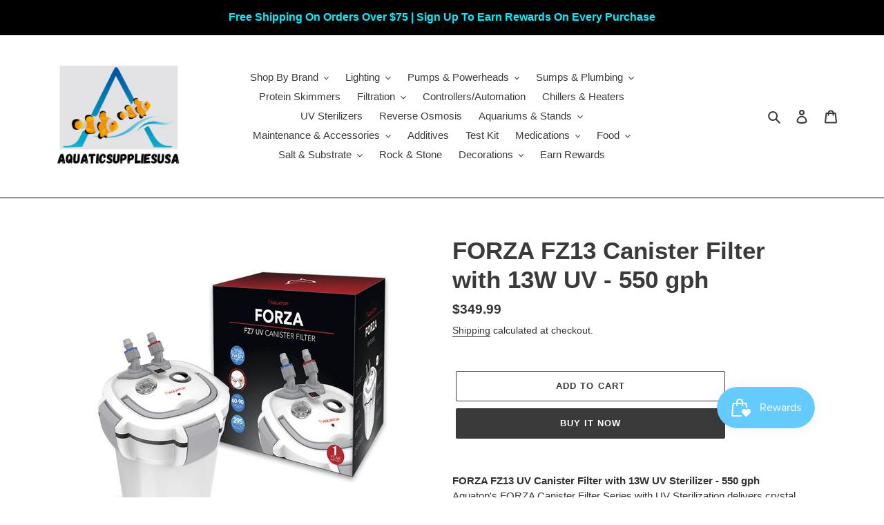

--- FILE ---
content_type: text/html; charset=utf-8
request_url: https://aquaticsuppliesusa.com/products/forza-fz13-canister-filter-with-13w-uv-550-gph
body_size: 26877
content:
<!doctype html>
<html class="no-js" lang="en">
<head>
  
  <meta name="google-site-verification" content="ablvrqURV3xxng0666adgpVOiM0e6bVKoRLNRvL8Kww" />
  
  <meta charset="utf-8">
  <meta http-equiv="X-UA-Compatible" content="IE=edge,chrome=1">
  <meta name="viewport" content="width=device-width,initial-scale=1">
  <meta name="theme-color" content="#3a3a3a">

  <link rel="preconnect" href="https://cdn.shopify.com" crossorigin>
  <link rel="preconnect" href="https://fonts.shopify.com" crossorigin>
  <link rel="preconnect" href="https://monorail-edge.shopifysvc.com"><link rel="preload" href="//aquaticsuppliesusa.com/cdn/shop/t/3/assets/theme.css?v=158221488787988863171661033905" as="style">
  <link rel="preload" as="font" href="" type="font/woff2" crossorigin>
  <link rel="preload" as="font" href="" type="font/woff2" crossorigin>
  <link rel="preload" as="font" href="" type="font/woff2" crossorigin>
  <link rel="preload" href="//aquaticsuppliesusa.com/cdn/shop/t/3/assets/theme.js?v=136441056019758165691643653723" as="script">
  <link rel="preload" href="//aquaticsuppliesusa.com/cdn/shop/t/3/assets/lazysizes.js?v=63098554868324070131643653721" as="script"><link rel="canonical" href="https://aquaticsuppliesusa.com/products/forza-fz13-canister-filter-with-13w-uv-550-gph"><title>FORZA FZ13 Canister Filter with 13W UV - 550 gph
&ndash; aquaticsuppliesusa</title><meta name="description" content="FORZA FZ13 UV Canister Filter with 13W UV Sterilizer - 550 gphAquatop&#39;s FORZA Canister Filter Series with UV Sterilization delivers crystal clear aquarium water with the latest advancements in UV technology. These multistage filtration systems also include a patented revolutionary one pump EZ Prime button so your canis"><!-- /snippets/social-meta-tags.liquid -->




<meta property="og:site_name" content="aquaticsuppliesusa">
<meta property="og:url" content="https://aquaticsuppliesusa.com/products/forza-fz13-canister-filter-with-13w-uv-550-gph">
<meta property="og:title" content="FORZA FZ13 Canister Filter with 13W UV - 550 gph">
<meta property="og:type" content="product">
<meta property="og:description" content="FORZA FZ13 UV Canister Filter with 13W UV Sterilizer - 550 gphAquatop&#39;s FORZA Canister Filter Series with UV Sterilization delivers crystal clear aquarium water with the latest advancements in UV technology. These multistage filtration systems also include a patented revolutionary one pump EZ Prime button so your canis">

  <meta property="og:price:amount" content="349.99">
  <meta property="og:price:currency" content="USD">

<meta property="og:image" content="http://aquaticsuppliesusa.com/cdn/shop/products/forza-fz7-uv-canister-filter-with-7w-uv-sterilizer-295-gph-49_large_b9b2f8d8-c491-4fa9-9380-b21bdcb0674d_1200x1200.jpg?v=1636836923"><meta property="og:image" content="http://aquaticsuppliesusa.com/cdn/shop/products/forza-fz7-uv-canister-filter-with-7w-uv-sterilizer-295-gph-57_large_016aef06-27d1-40fa-9a93-b7ed99511ea3_1200x1200.jpg?v=1636836923"><meta property="og:image" content="http://aquaticsuppliesusa.com/cdn/shop/products/UV_safety_logo_600x600_large_b3c51947-8e28-4e41-b8ec-8a045c81b522_1200x1200.jpg?v=1636836924">
<meta property="og:image:secure_url" content="https://aquaticsuppliesusa.com/cdn/shop/products/forza-fz7-uv-canister-filter-with-7w-uv-sterilizer-295-gph-49_large_b9b2f8d8-c491-4fa9-9380-b21bdcb0674d_1200x1200.jpg?v=1636836923"><meta property="og:image:secure_url" content="https://aquaticsuppliesusa.com/cdn/shop/products/forza-fz7-uv-canister-filter-with-7w-uv-sterilizer-295-gph-57_large_016aef06-27d1-40fa-9a93-b7ed99511ea3_1200x1200.jpg?v=1636836923"><meta property="og:image:secure_url" content="https://aquaticsuppliesusa.com/cdn/shop/products/UV_safety_logo_600x600_large_b3c51947-8e28-4e41-b8ec-8a045c81b522_1200x1200.jpg?v=1636836924">


<meta name="twitter:card" content="summary_large_image">
<meta name="twitter:title" content="FORZA FZ13 Canister Filter with 13W UV - 550 gph">
<meta name="twitter:description" content="FORZA FZ13 UV Canister Filter with 13W UV Sterilizer - 550 gphAquatop&#39;s FORZA Canister Filter Series with UV Sterilization delivers crystal clear aquarium water with the latest advancements in UV technology. These multistage filtration systems also include a patented revolutionary one pump EZ Prime button so your canis">

  
<style data-shopify>
:root {
    --color-text: #3a3a3a;
    --color-text-rgb: 58, 58, 58;
    --color-body-text: #333232;
    --color-sale-text: #EA0606;
    --color-small-button-text-border: #3a3a3a;
    --color-text-field: #ffffff;
    --color-text-field-text: #000000;
    --color-text-field-text-rgb: 0, 0, 0;

    --color-btn-primary: #3a3a3a;
    --color-btn-primary-darker: #212121;
    --color-btn-primary-text: #ffffff;

    --color-blankstate: rgba(51, 50, 50, 0.35);
    --color-blankstate-border: rgba(51, 50, 50, 0.2);
    --color-blankstate-background: rgba(51, 50, 50, 0.1);

    --color-text-focus:#606060;
    --color-overlay-text-focus:#e6e6e6;
    --color-btn-primary-focus:#606060;
    --color-btn-social-focus:#404040;
    --color-small-button-text-border-focus:#606060;
    --predictive-search-focus:#f2f2f2;

    --color-body: #ffffff;
    --color-bg: #ffffff;
    --color-bg-rgb: 255, 255, 255;
    --color-bg-alt: rgba(51, 50, 50, 0.05);
    --color-bg-currency-selector: rgba(51, 50, 50, 0.2);

    --color-overlay-title-text: #ffffff;
    --color-image-overlay: #000000;
    --color-image-overlay-rgb: 0, 0, 0;--opacity-image-overlay: 0.4;--hover-overlay-opacity: 0.8;

    --color-border: #000000;
    --color-border-form: #bfb9b9;
    --color-border-form-darker: #a79e9e;

    --svg-select-icon: url(//aquaticsuppliesusa.com/cdn/shop/t/3/assets/ico-select.svg?v=29003672709104678581643653742);
    --slick-img-url: url(//aquaticsuppliesusa.com/cdn/shop/t/3/assets/ajax-loader.gif?v=41356863302472015721643653719);

    --font-weight-body--bold: 700;
    --font-weight-body--bolder: 700;

    --font-stack-header: Helvetica, Arial, sans-serif;
    --font-style-header: normal;
    --font-weight-header: 700;

    --font-stack-body: Helvetica, Arial, sans-serif;
    --font-style-body: normal;
    --font-weight-body: 400;

    --font-size-header: 26;

    --font-size-base: 15;

    --font-h1-desktop: 35;
    --font-h1-mobile: 32;
    --font-h2-desktop: 20;
    --font-h2-mobile: 18;
    --font-h3-mobile: 20;
    --font-h4-desktop: 17;
    --font-h4-mobile: 15;
    --font-h5-desktop: 15;
    --font-h5-mobile: 13;
    --font-h6-desktop: 14;
    --font-h6-mobile: 12;

    --font-mega-title-large-desktop: 65;

    --font-rich-text-large: 17;
    --font-rich-text-small: 13;

    
--color-video-bg: #f2f2f2;

    
    --global-color-image-loader-primary: rgba(58, 58, 58, 0.06);
    --global-color-image-loader-secondary: rgba(58, 58, 58, 0.12);
  }
</style>


  <style>*,::after,::before{box-sizing:border-box}body{margin:0}body,html{background-color:var(--color-body)}body,button{font-size:calc(var(--font-size-base) * 1px);font-family:var(--font-stack-body);font-style:var(--font-style-body);font-weight:var(--font-weight-body);color:var(--color-text);line-height:1.5}body,button{-webkit-font-smoothing:antialiased;-webkit-text-size-adjust:100%}.border-bottom{border-bottom:1px solid var(--color-border)}.btn--link{background-color:transparent;border:0;margin:0;color:var(--color-text);text-align:left}.text-right{text-align:right}.icon{display:inline-block;width:20px;height:20px;vertical-align:middle;fill:currentColor}.icon__fallback-text,.visually-hidden{position:absolute!important;overflow:hidden;clip:rect(0 0 0 0);height:1px;width:1px;margin:-1px;padding:0;border:0}svg.icon:not(.icon--full-color) circle,svg.icon:not(.icon--full-color) ellipse,svg.icon:not(.icon--full-color) g,svg.icon:not(.icon--full-color) line,svg.icon:not(.icon--full-color) path,svg.icon:not(.icon--full-color) polygon,svg.icon:not(.icon--full-color) polyline,svg.icon:not(.icon--full-color) rect,symbol.icon:not(.icon--full-color) circle,symbol.icon:not(.icon--full-color) ellipse,symbol.icon:not(.icon--full-color) g,symbol.icon:not(.icon--full-color) line,symbol.icon:not(.icon--full-color) path,symbol.icon:not(.icon--full-color) polygon,symbol.icon:not(.icon--full-color) polyline,symbol.icon:not(.icon--full-color) rect{fill:inherit;stroke:inherit}li{list-style:none}.list--inline{padding:0;margin:0}.list--inline>li{display:inline-block;margin-bottom:0;vertical-align:middle}a{color:var(--color-text);text-decoration:none}.h1,.h2,h1,h2{margin:0 0 17.5px;font-family:var(--font-stack-header);font-style:var(--font-style-header);font-weight:var(--font-weight-header);line-height:1.2;overflow-wrap:break-word;word-wrap:break-word}.h1 a,.h2 a,h1 a,h2 a{color:inherit;text-decoration:none;font-weight:inherit}.h1,h1{font-size:calc(((var(--font-h1-desktop))/ (var(--font-size-base))) * 1em);text-transform:none;letter-spacing:0}@media only screen and (max-width:749px){.h1,h1{font-size:calc(((var(--font-h1-mobile))/ (var(--font-size-base))) * 1em)}}.h2,h2{font-size:calc(((var(--font-h2-desktop))/ (var(--font-size-base))) * 1em);text-transform:uppercase;letter-spacing:.1em}@media only screen and (max-width:749px){.h2,h2{font-size:calc(((var(--font-h2-mobile))/ (var(--font-size-base))) * 1em)}}p{color:var(--color-body-text);margin:0 0 19.44444px}@media only screen and (max-width:749px){p{font-size:calc(((var(--font-size-base) - 1)/ (var(--font-size-base))) * 1em)}}p:last-child{margin-bottom:0}@media only screen and (max-width:749px){.small--hide{display:none!important}}.grid{list-style:none;margin:0;padding:0;margin-left:-30px}.grid::after{content:'';display:table;clear:both}@media only screen and (max-width:749px){.grid{margin-left:-22px}}.grid::after{content:'';display:table;clear:both}.grid--no-gutters{margin-left:0}.grid--no-gutters .grid__item{padding-left:0}.grid--table{display:table;table-layout:fixed;width:100%}.grid--table>.grid__item{float:none;display:table-cell;vertical-align:middle}.grid__item{float:left;padding-left:30px;width:100%}@media only screen and (max-width:749px){.grid__item{padding-left:22px}}.grid__item[class*="--push"]{position:relative}@media only screen and (min-width:750px){.medium-up--one-quarter{width:25%}.medium-up--push-one-third{width:33.33%}.medium-up--one-half{width:50%}.medium-up--push-one-third{left:33.33%;position:relative}}.site-header{position:relative;background-color:var(--color-body)}@media only screen and (max-width:749px){.site-header{border-bottom:1px solid var(--color-border)}}@media only screen and (min-width:750px){.site-header{padding:0 55px}.site-header.logo--center{padding-top:30px}}.site-header__logo{margin:15px 0}.logo-align--center .site-header__logo{text-align:center;margin:0 auto}@media only screen and (max-width:749px){.logo-align--center .site-header__logo{text-align:left;margin:15px 0}}@media only screen and (max-width:749px){.site-header__logo{padding-left:22px;text-align:left}.site-header__logo img{margin:0}}.site-header__logo-link{display:inline-block;word-break:break-word}@media only screen and (min-width:750px){.logo-align--center .site-header__logo-link{margin:0 auto}}.site-header__logo-image{display:block}@media only screen and (min-width:750px){.site-header__logo-image{margin:0 auto}}.site-header__logo-image img{width:100%}.site-header__logo-image--centered img{margin:0 auto}.site-header__logo img{display:block}.site-header__icons{position:relative;white-space:nowrap}@media only screen and (max-width:749px){.site-header__icons{width:auto;padding-right:13px}.site-header__icons .btn--link,.site-header__icons .site-header__cart{font-size:calc(((var(--font-size-base))/ (var(--font-size-base))) * 1em)}}.site-header__icons-wrapper{position:relative;display:-webkit-flex;display:-ms-flexbox;display:flex;width:100%;-ms-flex-align:center;-webkit-align-items:center;-moz-align-items:center;-ms-align-items:center;-o-align-items:center;align-items:center;-webkit-justify-content:flex-end;-ms-justify-content:flex-end;justify-content:flex-end}.site-header__account,.site-header__cart,.site-header__search{position:relative}.site-header__search.site-header__icon{display:none}@media only screen and (min-width:1400px){.site-header__search.site-header__icon{display:block}}.site-header__search-toggle{display:block}@media only screen and (min-width:750px){.site-header__account,.site-header__cart{padding:10px 11px}}.site-header__cart-title,.site-header__search-title{position:absolute!important;overflow:hidden;clip:rect(0 0 0 0);height:1px;width:1px;margin:-1px;padding:0;border:0;display:block;vertical-align:middle}.site-header__cart-title{margin-right:3px}.site-header__cart-count{display:flex;align-items:center;justify-content:center;position:absolute;right:.4rem;top:.2rem;font-weight:700;background-color:var(--color-btn-primary);color:var(--color-btn-primary-text);border-radius:50%;min-width:1em;height:1em}.site-header__cart-count span{font-family:HelveticaNeue,"Helvetica Neue",Helvetica,Arial,sans-serif;font-size:calc(11em / 16);line-height:1}@media only screen and (max-width:749px){.site-header__cart-count{top:calc(7em / 16);right:0;border-radius:50%;min-width:calc(19em / 16);height:calc(19em / 16)}}@media only screen and (max-width:749px){.site-header__cart-count span{padding:.25em calc(6em / 16);font-size:12px}}.site-header__menu{display:none}@media only screen and (max-width:749px){.site-header__icon{display:inline-block;vertical-align:middle;padding:10px 11px;margin:0}}@media only screen and (min-width:750px){.site-header__icon .icon-search{margin-right:3px}}.announcement-bar{z-index:10;position:relative;text-align:center;border-bottom:1px solid transparent;padding:2px}.announcement-bar__link{display:block}.announcement-bar__message{display:block;padding:11px 22px;font-size:calc(((16)/ (var(--font-size-base))) * 1em);font-weight:var(--font-weight-header)}@media only screen and (min-width:750px){.announcement-bar__message{padding-left:55px;padding-right:55px}}.site-nav{position:relative;padding:0;text-align:center;margin:25px 0}.site-nav a{padding:3px 10px}.site-nav__link{display:block;white-space:nowrap}.site-nav--centered .site-nav__link{padding-top:0}.site-nav__link .icon-chevron-down{width:calc(8em / 16);height:calc(8em / 16);margin-left:.5rem}.site-nav__label{border-bottom:1px solid transparent}.site-nav__link--active .site-nav__label{border-bottom-color:var(--color-text)}.site-nav__link--button{border:none;background-color:transparent;padding:3px 10px}.site-header__mobile-nav{z-index:11;position:relative;background-color:var(--color-body)}@media only screen and (max-width:749px){.site-header__mobile-nav{display:-webkit-flex;display:-ms-flexbox;display:flex;width:100%;-ms-flex-align:center;-webkit-align-items:center;-moz-align-items:center;-ms-align-items:center;-o-align-items:center;align-items:center}}.mobile-nav--open .icon-close{display:none}.main-content{opacity:0}.main-content .shopify-section{display:none}.main-content .shopify-section:first-child{display:inherit}.critical-hidden{display:none}</style>

  <script>
    window.performance.mark('debut:theme_stylesheet_loaded.start');

    function onLoadStylesheet() {
      performance.mark('debut:theme_stylesheet_loaded.end');
      performance.measure('debut:theme_stylesheet_loaded', 'debut:theme_stylesheet_loaded.start', 'debut:theme_stylesheet_loaded.end');

      var url = "//aquaticsuppliesusa.com/cdn/shop/t/3/assets/theme.css?v=158221488787988863171661033905";
      var link = document.querySelector('link[href="' + url + '"]');
      link.loaded = true;
      link.dispatchEvent(new Event('load'));
    }
  </script>

  <link rel="stylesheet" href="//aquaticsuppliesusa.com/cdn/shop/t/3/assets/theme.css?v=158221488787988863171661033905" type="text/css" media="print" onload="this.media='all';onLoadStylesheet()">

  <style>
    
    
    
    
    
    
  </style>

  <script>
    var theme = {
      breakpoints: {
        medium: 750,
        large: 990,
        widescreen: 1400
      },
      strings: {
        addToCart: "Add to cart",
        soldOut: "Sold out",
        unavailable: "Unavailable",
        regularPrice: "Regular price",
        salePrice: "Sale price",
        sale: "Sale",
        fromLowestPrice: "from [price]",
        vendor: "Vendor",
        showMore: "Show More",
        showLess: "Show Less",
        searchFor: "Search for",
        addressError: "Error looking up that address",
        addressNoResults: "No results for that address",
        addressQueryLimit: "You have exceeded the Google API usage limit. Consider upgrading to a \u003ca href=\"https:\/\/developers.google.com\/maps\/premium\/usage-limits\"\u003ePremium Plan\u003c\/a\u003e.",
        authError: "There was a problem authenticating your Google Maps account.",
        newWindow: "Opens in a new window.",
        external: "Opens external website.",
        newWindowExternal: "Opens external website in a new window.",
        removeLabel: "Remove [product]",
        update: "Update",
        quantity: "Quantity",
        discountedTotal: "Discounted total",
        regularTotal: "Regular total",
        priceColumn: "See Price column for discount details.",
        quantityMinimumMessage: "Quantity must be 1 or more",
        cartError: "There was an error while updating your cart. Please try again.",
        removedItemMessage: "Removed \u003cspan class=\"cart__removed-product-details\"\u003e([quantity]) [link]\u003c\/span\u003e from your cart.",
        unitPrice: "Unit price",
        unitPriceSeparator: "per",
        oneCartCount: "1 item",
        otherCartCount: "[count] items",
        quantityLabel: "Quantity: [count]",
        products: "Products",
        loading: "Loading",
        number_of_results: "[result_number] of [results_count]",
        number_of_results_found: "[results_count] results found",
        one_result_found: "1 result found"
      },
      moneyFormat: "${{amount}}",
      moneyFormatWithCurrency: "${{amount}} USD",
      settings: {
        predictiveSearchEnabled: true,
        predictiveSearchShowPrice: true,
        predictiveSearchShowVendor: false
      },
      stylesheet: "//aquaticsuppliesusa.com/cdn/shop/t/3/assets/theme.css?v=158221488787988863171661033905"
    }

    document.documentElement.className = document.documentElement.className.replace('no-js', 'js');
  </script><script src="//aquaticsuppliesusa.com/cdn/shop/t/3/assets/theme.js?v=136441056019758165691643653723" defer="defer"></script>
  <script src="//aquaticsuppliesusa.com/cdn/shop/t/3/assets/lazysizes.js?v=63098554868324070131643653721" async="async"></script>

  <script type="text/javascript">
    if (window.MSInputMethodContext && document.documentMode) {
      var scripts = document.getElementsByTagName('script')[0];
      var polyfill = document.createElement("script");
      polyfill.defer = true;
      polyfill.src = "//aquaticsuppliesusa.com/cdn/shop/t/3/assets/ie11CustomProperties.min.js?v=146208399201472936201643653721";

      scripts.parentNode.insertBefore(polyfill, scripts);
    }
  </script>

  <script>window.performance && window.performance.mark && window.performance.mark('shopify.content_for_header.start');</script><meta id="shopify-digital-wallet" name="shopify-digital-wallet" content="/60685943020/digital_wallets/dialog">
<link rel="alternate" type="application/json+oembed" href="https://aquaticsuppliesusa.com/products/forza-fz13-canister-filter-with-13w-uv-550-gph.oembed">
<script async="async" src="/checkouts/internal/preloads.js?locale=en-US"></script>
<script id="shopify-features" type="application/json">{"accessToken":"e85f0b1859dc54612bf4977c136c35db","betas":["rich-media-storefront-analytics"],"domain":"aquaticsuppliesusa.com","predictiveSearch":true,"shopId":60685943020,"locale":"en"}</script>
<script>var Shopify = Shopify || {};
Shopify.shop = "aquaticsuppliesusa.myshopify.com";
Shopify.locale = "en";
Shopify.currency = {"active":"USD","rate":"1.0"};
Shopify.country = "US";
Shopify.theme = {"name":"Theme export  coral2you-com-debut  31jan2022-01...","id":130476146924,"schema_name":"Debut","schema_version":"17.7.0","theme_store_id":null,"role":"main"};
Shopify.theme.handle = "null";
Shopify.theme.style = {"id":null,"handle":null};
Shopify.cdnHost = "aquaticsuppliesusa.com/cdn";
Shopify.routes = Shopify.routes || {};
Shopify.routes.root = "/";</script>
<script type="module">!function(o){(o.Shopify=o.Shopify||{}).modules=!0}(window);</script>
<script>!function(o){function n(){var o=[];function n(){o.push(Array.prototype.slice.apply(arguments))}return n.q=o,n}var t=o.Shopify=o.Shopify||{};t.loadFeatures=n(),t.autoloadFeatures=n()}(window);</script>
<script id="shop-js-analytics" type="application/json">{"pageType":"product"}</script>
<script defer="defer" async type="module" src="//aquaticsuppliesusa.com/cdn/shopifycloud/shop-js/modules/v2/client.init-shop-cart-sync_BT-GjEfc.en.esm.js"></script>
<script defer="defer" async type="module" src="//aquaticsuppliesusa.com/cdn/shopifycloud/shop-js/modules/v2/chunk.common_D58fp_Oc.esm.js"></script>
<script defer="defer" async type="module" src="//aquaticsuppliesusa.com/cdn/shopifycloud/shop-js/modules/v2/chunk.modal_xMitdFEc.esm.js"></script>
<script type="module">
  await import("//aquaticsuppliesusa.com/cdn/shopifycloud/shop-js/modules/v2/client.init-shop-cart-sync_BT-GjEfc.en.esm.js");
await import("//aquaticsuppliesusa.com/cdn/shopifycloud/shop-js/modules/v2/chunk.common_D58fp_Oc.esm.js");
await import("//aquaticsuppliesusa.com/cdn/shopifycloud/shop-js/modules/v2/chunk.modal_xMitdFEc.esm.js");

  window.Shopify.SignInWithShop?.initShopCartSync?.({"fedCMEnabled":true,"windoidEnabled":true});

</script>
<script>(function() {
  var isLoaded = false;
  function asyncLoad() {
    if (isLoaded) return;
    isLoaded = true;
    var urls = ["https:\/\/js.smile.io\/v1\/smile-shopify.js?shop=aquaticsuppliesusa.myshopify.com"];
    for (var i = 0; i < urls.length; i++) {
      var s = document.createElement('script');
      s.type = 'text/javascript';
      s.async = true;
      s.src = urls[i];
      var x = document.getElementsByTagName('script')[0];
      x.parentNode.insertBefore(s, x);
    }
  };
  if(window.attachEvent) {
    window.attachEvent('onload', asyncLoad);
  } else {
    window.addEventListener('load', asyncLoad, false);
  }
})();</script>
<script id="__st">var __st={"a":60685943020,"offset":-18000,"reqid":"7e34960a-ccf2-44c7-9374-7b8b729e51fd-1769058832","pageurl":"aquaticsuppliesusa.com\/products\/forza-fz13-canister-filter-with-13w-uv-550-gph","u":"bd021ef6a1f5","p":"product","rtyp":"product","rid":7446275948780};</script>
<script>window.ShopifyPaypalV4VisibilityTracking = true;</script>
<script id="captcha-bootstrap">!function(){'use strict';const t='contact',e='account',n='new_comment',o=[[t,t],['blogs',n],['comments',n],[t,'customer']],c=[[e,'customer_login'],[e,'guest_login'],[e,'recover_customer_password'],[e,'create_customer']],r=t=>t.map((([t,e])=>`form[action*='/${t}']:not([data-nocaptcha='true']) input[name='form_type'][value='${e}']`)).join(','),a=t=>()=>t?[...document.querySelectorAll(t)].map((t=>t.form)):[];function s(){const t=[...o],e=r(t);return a(e)}const i='password',u='form_key',d=['recaptcha-v3-token','g-recaptcha-response','h-captcha-response',i],f=()=>{try{return window.sessionStorage}catch{return}},m='__shopify_v',_=t=>t.elements[u];function p(t,e,n=!1){try{const o=window.sessionStorage,c=JSON.parse(o.getItem(e)),{data:r}=function(t){const{data:e,action:n}=t;return t[m]||n?{data:e,action:n}:{data:t,action:n}}(c);for(const[e,n]of Object.entries(r))t.elements[e]&&(t.elements[e].value=n);n&&o.removeItem(e)}catch(o){console.error('form repopulation failed',{error:o})}}const l='form_type',E='cptcha';function T(t){t.dataset[E]=!0}const w=window,h=w.document,L='Shopify',v='ce_forms',y='captcha';let A=!1;((t,e)=>{const n=(g='f06e6c50-85a8-45c8-87d0-21a2b65856fe',I='https://cdn.shopify.com/shopifycloud/storefront-forms-hcaptcha/ce_storefront_forms_captcha_hcaptcha.v1.5.2.iife.js',D={infoText:'Protected by hCaptcha',privacyText:'Privacy',termsText:'Terms'},(t,e,n)=>{const o=w[L][v],c=o.bindForm;if(c)return c(t,g,e,D).then(n);var r;o.q.push([[t,g,e,D],n]),r=I,A||(h.body.append(Object.assign(h.createElement('script'),{id:'captcha-provider',async:!0,src:r})),A=!0)});var g,I,D;w[L]=w[L]||{},w[L][v]=w[L][v]||{},w[L][v].q=[],w[L][y]=w[L][y]||{},w[L][y].protect=function(t,e){n(t,void 0,e),T(t)},Object.freeze(w[L][y]),function(t,e,n,w,h,L){const[v,y,A,g]=function(t,e,n){const i=e?o:[],u=t?c:[],d=[...i,...u],f=r(d),m=r(i),_=r(d.filter((([t,e])=>n.includes(e))));return[a(f),a(m),a(_),s()]}(w,h,L),I=t=>{const e=t.target;return e instanceof HTMLFormElement?e:e&&e.form},D=t=>v().includes(t);t.addEventListener('submit',(t=>{const e=I(t);if(!e)return;const n=D(e)&&!e.dataset.hcaptchaBound&&!e.dataset.recaptchaBound,o=_(e),c=g().includes(e)&&(!o||!o.value);(n||c)&&t.preventDefault(),c&&!n&&(function(t){try{if(!f())return;!function(t){const e=f();if(!e)return;const n=_(t);if(!n)return;const o=n.value;o&&e.removeItem(o)}(t);const e=Array.from(Array(32),(()=>Math.random().toString(36)[2])).join('');!function(t,e){_(t)||t.append(Object.assign(document.createElement('input'),{type:'hidden',name:u})),t.elements[u].value=e}(t,e),function(t,e){const n=f();if(!n)return;const o=[...t.querySelectorAll(`input[type='${i}']`)].map((({name:t})=>t)),c=[...d,...o],r={};for(const[a,s]of new FormData(t).entries())c.includes(a)||(r[a]=s);n.setItem(e,JSON.stringify({[m]:1,action:t.action,data:r}))}(t,e)}catch(e){console.error('failed to persist form',e)}}(e),e.submit())}));const S=(t,e)=>{t&&!t.dataset[E]&&(n(t,e.some((e=>e===t))),T(t))};for(const o of['focusin','change'])t.addEventListener(o,(t=>{const e=I(t);D(e)&&S(e,y())}));const B=e.get('form_key'),M=e.get(l),P=B&&M;t.addEventListener('DOMContentLoaded',(()=>{const t=y();if(P)for(const e of t)e.elements[l].value===M&&p(e,B);[...new Set([...A(),...v().filter((t=>'true'===t.dataset.shopifyCaptcha))])].forEach((e=>S(e,t)))}))}(h,new URLSearchParams(w.location.search),n,t,e,['guest_login'])})(!0,!0)}();</script>
<script integrity="sha256-4kQ18oKyAcykRKYeNunJcIwy7WH5gtpwJnB7kiuLZ1E=" data-source-attribution="shopify.loadfeatures" defer="defer" src="//aquaticsuppliesusa.com/cdn/shopifycloud/storefront/assets/storefront/load_feature-a0a9edcb.js" crossorigin="anonymous"></script>
<script data-source-attribution="shopify.dynamic_checkout.dynamic.init">var Shopify=Shopify||{};Shopify.PaymentButton=Shopify.PaymentButton||{isStorefrontPortableWallets:!0,init:function(){window.Shopify.PaymentButton.init=function(){};var t=document.createElement("script");t.src="https://aquaticsuppliesusa.com/cdn/shopifycloud/portable-wallets/latest/portable-wallets.en.js",t.type="module",document.head.appendChild(t)}};
</script>
<script data-source-attribution="shopify.dynamic_checkout.buyer_consent">
  function portableWalletsHideBuyerConsent(e){var t=document.getElementById("shopify-buyer-consent"),n=document.getElementById("shopify-subscription-policy-button");t&&n&&(t.classList.add("hidden"),t.setAttribute("aria-hidden","true"),n.removeEventListener("click",e))}function portableWalletsShowBuyerConsent(e){var t=document.getElementById("shopify-buyer-consent"),n=document.getElementById("shopify-subscription-policy-button");t&&n&&(t.classList.remove("hidden"),t.removeAttribute("aria-hidden"),n.addEventListener("click",e))}window.Shopify?.PaymentButton&&(window.Shopify.PaymentButton.hideBuyerConsent=portableWalletsHideBuyerConsent,window.Shopify.PaymentButton.showBuyerConsent=portableWalletsShowBuyerConsent);
</script>
<script>
  function portableWalletsCleanup(e){e&&e.src&&console.error("Failed to load portable wallets script "+e.src);var t=document.querySelectorAll("shopify-accelerated-checkout .shopify-payment-button__skeleton, shopify-accelerated-checkout-cart .wallet-cart-button__skeleton"),e=document.getElementById("shopify-buyer-consent");for(let e=0;e<t.length;e++)t[e].remove();e&&e.remove()}function portableWalletsNotLoadedAsModule(e){e instanceof ErrorEvent&&"string"==typeof e.message&&e.message.includes("import.meta")&&"string"==typeof e.filename&&e.filename.includes("portable-wallets")&&(window.removeEventListener("error",portableWalletsNotLoadedAsModule),window.Shopify.PaymentButton.failedToLoad=e,"loading"===document.readyState?document.addEventListener("DOMContentLoaded",window.Shopify.PaymentButton.init):window.Shopify.PaymentButton.init())}window.addEventListener("error",portableWalletsNotLoadedAsModule);
</script>

<script type="module" src="https://aquaticsuppliesusa.com/cdn/shopifycloud/portable-wallets/latest/portable-wallets.en.js" onError="portableWalletsCleanup(this)" crossorigin="anonymous"></script>
<script nomodule>
  document.addEventListener("DOMContentLoaded", portableWalletsCleanup);
</script>

<link id="shopify-accelerated-checkout-styles" rel="stylesheet" media="screen" href="https://aquaticsuppliesusa.com/cdn/shopifycloud/portable-wallets/latest/accelerated-checkout-backwards-compat.css" crossorigin="anonymous">
<style id="shopify-accelerated-checkout-cart">
        #shopify-buyer-consent {
  margin-top: 1em;
  display: inline-block;
  width: 100%;
}

#shopify-buyer-consent.hidden {
  display: none;
}

#shopify-subscription-policy-button {
  background: none;
  border: none;
  padding: 0;
  text-decoration: underline;
  font-size: inherit;
  cursor: pointer;
}

#shopify-subscription-policy-button::before {
  box-shadow: none;
}

      </style>

<script>window.performance && window.performance.mark && window.performance.mark('shopify.content_for_header.end');</script>
<link href="https://monorail-edge.shopifysvc.com" rel="dns-prefetch">
<script>(function(){if ("sendBeacon" in navigator && "performance" in window) {try {var session_token_from_headers = performance.getEntriesByType('navigation')[0].serverTiming.find(x => x.name == '_s').description;} catch {var session_token_from_headers = undefined;}var session_cookie_matches = document.cookie.match(/_shopify_s=([^;]*)/);var session_token_from_cookie = session_cookie_matches && session_cookie_matches.length === 2 ? session_cookie_matches[1] : "";var session_token = session_token_from_headers || session_token_from_cookie || "";function handle_abandonment_event(e) {var entries = performance.getEntries().filter(function(entry) {return /monorail-edge.shopifysvc.com/.test(entry.name);});if (!window.abandonment_tracked && entries.length === 0) {window.abandonment_tracked = true;var currentMs = Date.now();var navigation_start = performance.timing.navigationStart;var payload = {shop_id: 60685943020,url: window.location.href,navigation_start,duration: currentMs - navigation_start,session_token,page_type: "product"};window.navigator.sendBeacon("https://monorail-edge.shopifysvc.com/v1/produce", JSON.stringify({schema_id: "online_store_buyer_site_abandonment/1.1",payload: payload,metadata: {event_created_at_ms: currentMs,event_sent_at_ms: currentMs}}));}}window.addEventListener('pagehide', handle_abandonment_event);}}());</script>
<script id="web-pixels-manager-setup">(function e(e,d,r,n,o){if(void 0===o&&(o={}),!Boolean(null===(a=null===(i=window.Shopify)||void 0===i?void 0:i.analytics)||void 0===a?void 0:a.replayQueue)){var i,a;window.Shopify=window.Shopify||{};var t=window.Shopify;t.analytics=t.analytics||{};var s=t.analytics;s.replayQueue=[],s.publish=function(e,d,r){return s.replayQueue.push([e,d,r]),!0};try{self.performance.mark("wpm:start")}catch(e){}var l=function(){var e={modern:/Edge?\/(1{2}[4-9]|1[2-9]\d|[2-9]\d{2}|\d{4,})\.\d+(\.\d+|)|Firefox\/(1{2}[4-9]|1[2-9]\d|[2-9]\d{2}|\d{4,})\.\d+(\.\d+|)|Chrom(ium|e)\/(9{2}|\d{3,})\.\d+(\.\d+|)|(Maci|X1{2}).+ Version\/(15\.\d+|(1[6-9]|[2-9]\d|\d{3,})\.\d+)([,.]\d+|)( \(\w+\)|)( Mobile\/\w+|) Safari\/|Chrome.+OPR\/(9{2}|\d{3,})\.\d+\.\d+|(CPU[ +]OS|iPhone[ +]OS|CPU[ +]iPhone|CPU IPhone OS|CPU iPad OS)[ +]+(15[._]\d+|(1[6-9]|[2-9]\d|\d{3,})[._]\d+)([._]\d+|)|Android:?[ /-](13[3-9]|1[4-9]\d|[2-9]\d{2}|\d{4,})(\.\d+|)(\.\d+|)|Android.+Firefox\/(13[5-9]|1[4-9]\d|[2-9]\d{2}|\d{4,})\.\d+(\.\d+|)|Android.+Chrom(ium|e)\/(13[3-9]|1[4-9]\d|[2-9]\d{2}|\d{4,})\.\d+(\.\d+|)|SamsungBrowser\/([2-9]\d|\d{3,})\.\d+/,legacy:/Edge?\/(1[6-9]|[2-9]\d|\d{3,})\.\d+(\.\d+|)|Firefox\/(5[4-9]|[6-9]\d|\d{3,})\.\d+(\.\d+|)|Chrom(ium|e)\/(5[1-9]|[6-9]\d|\d{3,})\.\d+(\.\d+|)([\d.]+$|.*Safari\/(?![\d.]+ Edge\/[\d.]+$))|(Maci|X1{2}).+ Version\/(10\.\d+|(1[1-9]|[2-9]\d|\d{3,})\.\d+)([,.]\d+|)( \(\w+\)|)( Mobile\/\w+|) Safari\/|Chrome.+OPR\/(3[89]|[4-9]\d|\d{3,})\.\d+\.\d+|(CPU[ +]OS|iPhone[ +]OS|CPU[ +]iPhone|CPU IPhone OS|CPU iPad OS)[ +]+(10[._]\d+|(1[1-9]|[2-9]\d|\d{3,})[._]\d+)([._]\d+|)|Android:?[ /-](13[3-9]|1[4-9]\d|[2-9]\d{2}|\d{4,})(\.\d+|)(\.\d+|)|Mobile Safari.+OPR\/([89]\d|\d{3,})\.\d+\.\d+|Android.+Firefox\/(13[5-9]|1[4-9]\d|[2-9]\d{2}|\d{4,})\.\d+(\.\d+|)|Android.+Chrom(ium|e)\/(13[3-9]|1[4-9]\d|[2-9]\d{2}|\d{4,})\.\d+(\.\d+|)|Android.+(UC? ?Browser|UCWEB|U3)[ /]?(15\.([5-9]|\d{2,})|(1[6-9]|[2-9]\d|\d{3,})\.\d+)\.\d+|SamsungBrowser\/(5\.\d+|([6-9]|\d{2,})\.\d+)|Android.+MQ{2}Browser\/(14(\.(9|\d{2,})|)|(1[5-9]|[2-9]\d|\d{3,})(\.\d+|))(\.\d+|)|K[Aa][Ii]OS\/(3\.\d+|([4-9]|\d{2,})\.\d+)(\.\d+|)/},d=e.modern,r=e.legacy,n=navigator.userAgent;return n.match(d)?"modern":n.match(r)?"legacy":"unknown"}(),u="modern"===l?"modern":"legacy",c=(null!=n?n:{modern:"",legacy:""})[u],f=function(e){return[e.baseUrl,"/wpm","/b",e.hashVersion,"modern"===e.buildTarget?"m":"l",".js"].join("")}({baseUrl:d,hashVersion:r,buildTarget:u}),m=function(e){var d=e.version,r=e.bundleTarget,n=e.surface,o=e.pageUrl,i=e.monorailEndpoint;return{emit:function(e){var a=e.status,t=e.errorMsg,s=(new Date).getTime(),l=JSON.stringify({metadata:{event_sent_at_ms:s},events:[{schema_id:"web_pixels_manager_load/3.1",payload:{version:d,bundle_target:r,page_url:o,status:a,surface:n,error_msg:t},metadata:{event_created_at_ms:s}}]});if(!i)return console&&console.warn&&console.warn("[Web Pixels Manager] No Monorail endpoint provided, skipping logging."),!1;try{return self.navigator.sendBeacon.bind(self.navigator)(i,l)}catch(e){}var u=new XMLHttpRequest;try{return u.open("POST",i,!0),u.setRequestHeader("Content-Type","text/plain"),u.send(l),!0}catch(e){return console&&console.warn&&console.warn("[Web Pixels Manager] Got an unhandled error while logging to Monorail."),!1}}}}({version:r,bundleTarget:l,surface:e.surface,pageUrl:self.location.href,monorailEndpoint:e.monorailEndpoint});try{o.browserTarget=l,function(e){var d=e.src,r=e.async,n=void 0===r||r,o=e.onload,i=e.onerror,a=e.sri,t=e.scriptDataAttributes,s=void 0===t?{}:t,l=document.createElement("script"),u=document.querySelector("head"),c=document.querySelector("body");if(l.async=n,l.src=d,a&&(l.integrity=a,l.crossOrigin="anonymous"),s)for(var f in s)if(Object.prototype.hasOwnProperty.call(s,f))try{l.dataset[f]=s[f]}catch(e){}if(o&&l.addEventListener("load",o),i&&l.addEventListener("error",i),u)u.appendChild(l);else{if(!c)throw new Error("Did not find a head or body element to append the script");c.appendChild(l)}}({src:f,async:!0,onload:function(){if(!function(){var e,d;return Boolean(null===(d=null===(e=window.Shopify)||void 0===e?void 0:e.analytics)||void 0===d?void 0:d.initialized)}()){var d=window.webPixelsManager.init(e)||void 0;if(d){var r=window.Shopify.analytics;r.replayQueue.forEach((function(e){var r=e[0],n=e[1],o=e[2];d.publishCustomEvent(r,n,o)})),r.replayQueue=[],r.publish=d.publishCustomEvent,r.visitor=d.visitor,r.initialized=!0}}},onerror:function(){return m.emit({status:"failed",errorMsg:"".concat(f," has failed to load")})},sri:function(e){var d=/^sha384-[A-Za-z0-9+/=]+$/;return"string"==typeof e&&d.test(e)}(c)?c:"",scriptDataAttributes:o}),m.emit({status:"loading"})}catch(e){m.emit({status:"failed",errorMsg:(null==e?void 0:e.message)||"Unknown error"})}}})({shopId: 60685943020,storefrontBaseUrl: "https://aquaticsuppliesusa.com",extensionsBaseUrl: "https://extensions.shopifycdn.com/cdn/shopifycloud/web-pixels-manager",monorailEndpoint: "https://monorail-edge.shopifysvc.com/unstable/produce_batch",surface: "storefront-renderer",enabledBetaFlags: ["2dca8a86"],webPixelsConfigList: [{"id":"shopify-app-pixel","configuration":"{}","eventPayloadVersion":"v1","runtimeContext":"STRICT","scriptVersion":"0450","apiClientId":"shopify-pixel","type":"APP","privacyPurposes":["ANALYTICS","MARKETING"]},{"id":"shopify-custom-pixel","eventPayloadVersion":"v1","runtimeContext":"LAX","scriptVersion":"0450","apiClientId":"shopify-pixel","type":"CUSTOM","privacyPurposes":["ANALYTICS","MARKETING"]}],isMerchantRequest: false,initData: {"shop":{"name":"aquaticsuppliesusa","paymentSettings":{"currencyCode":"USD"},"myshopifyDomain":"aquaticsuppliesusa.myshopify.com","countryCode":"US","storefrontUrl":"https:\/\/aquaticsuppliesusa.com"},"customer":null,"cart":null,"checkout":null,"productVariants":[{"price":{"amount":349.99,"currencyCode":"USD"},"product":{"title":"FORZA FZ13 Canister Filter with 13W UV - 550 gph","vendor":"Aquatop","id":"7446275948780","untranslatedTitle":"FORZA FZ13 Canister Filter with 13W UV - 550 gph","url":"\/products\/forza-fz13-canister-filter-with-13w-uv-550-gph","type":""},"id":"42051468427500","image":{"src":"\/\/aquaticsuppliesusa.com\/cdn\/shop\/products\/forza-fz7-uv-canister-filter-with-7w-uv-sterilizer-295-gph-49_large_b9b2f8d8-c491-4fa9-9380-b21bdcb0674d.jpg?v=1636836923"},"sku":"","title":"Default Title","untranslatedTitle":"Default Title"}],"purchasingCompany":null},},"https://aquaticsuppliesusa.com/cdn","fcfee988w5aeb613cpc8e4bc33m6693e112",{"modern":"","legacy":""},{"shopId":"60685943020","storefrontBaseUrl":"https:\/\/aquaticsuppliesusa.com","extensionBaseUrl":"https:\/\/extensions.shopifycdn.com\/cdn\/shopifycloud\/web-pixels-manager","surface":"storefront-renderer","enabledBetaFlags":"[\"2dca8a86\"]","isMerchantRequest":"false","hashVersion":"fcfee988w5aeb613cpc8e4bc33m6693e112","publish":"custom","events":"[[\"page_viewed\",{}],[\"product_viewed\",{\"productVariant\":{\"price\":{\"amount\":349.99,\"currencyCode\":\"USD\"},\"product\":{\"title\":\"FORZA FZ13 Canister Filter with 13W UV - 550 gph\",\"vendor\":\"Aquatop\",\"id\":\"7446275948780\",\"untranslatedTitle\":\"FORZA FZ13 Canister Filter with 13W UV - 550 gph\",\"url\":\"\/products\/forza-fz13-canister-filter-with-13w-uv-550-gph\",\"type\":\"\"},\"id\":\"42051468427500\",\"image\":{\"src\":\"\/\/aquaticsuppliesusa.com\/cdn\/shop\/products\/forza-fz7-uv-canister-filter-with-7w-uv-sterilizer-295-gph-49_large_b9b2f8d8-c491-4fa9-9380-b21bdcb0674d.jpg?v=1636836923\"},\"sku\":\"\",\"title\":\"Default Title\",\"untranslatedTitle\":\"Default Title\"}}]]"});</script><script>
  window.ShopifyAnalytics = window.ShopifyAnalytics || {};
  window.ShopifyAnalytics.meta = window.ShopifyAnalytics.meta || {};
  window.ShopifyAnalytics.meta.currency = 'USD';
  var meta = {"product":{"id":7446275948780,"gid":"gid:\/\/shopify\/Product\/7446275948780","vendor":"Aquatop","type":"","handle":"forza-fz13-canister-filter-with-13w-uv-550-gph","variants":[{"id":42051468427500,"price":34999,"name":"FORZA FZ13 Canister Filter with 13W UV - 550 gph","public_title":null,"sku":""}],"remote":false},"page":{"pageType":"product","resourceType":"product","resourceId":7446275948780,"requestId":"7e34960a-ccf2-44c7-9374-7b8b729e51fd-1769058832"}};
  for (var attr in meta) {
    window.ShopifyAnalytics.meta[attr] = meta[attr];
  }
</script>
<script class="analytics">
  (function () {
    var customDocumentWrite = function(content) {
      var jquery = null;

      if (window.jQuery) {
        jquery = window.jQuery;
      } else if (window.Checkout && window.Checkout.$) {
        jquery = window.Checkout.$;
      }

      if (jquery) {
        jquery('body').append(content);
      }
    };

    var hasLoggedConversion = function(token) {
      if (token) {
        return document.cookie.indexOf('loggedConversion=' + token) !== -1;
      }
      return false;
    }

    var setCookieIfConversion = function(token) {
      if (token) {
        var twoMonthsFromNow = new Date(Date.now());
        twoMonthsFromNow.setMonth(twoMonthsFromNow.getMonth() + 2);

        document.cookie = 'loggedConversion=' + token + '; expires=' + twoMonthsFromNow;
      }
    }

    var trekkie = window.ShopifyAnalytics.lib = window.trekkie = window.trekkie || [];
    if (trekkie.integrations) {
      return;
    }
    trekkie.methods = [
      'identify',
      'page',
      'ready',
      'track',
      'trackForm',
      'trackLink'
    ];
    trekkie.factory = function(method) {
      return function() {
        var args = Array.prototype.slice.call(arguments);
        args.unshift(method);
        trekkie.push(args);
        return trekkie;
      };
    };
    for (var i = 0; i < trekkie.methods.length; i++) {
      var key = trekkie.methods[i];
      trekkie[key] = trekkie.factory(key);
    }
    trekkie.load = function(config) {
      trekkie.config = config || {};
      trekkie.config.initialDocumentCookie = document.cookie;
      var first = document.getElementsByTagName('script')[0];
      var script = document.createElement('script');
      script.type = 'text/javascript';
      script.onerror = function(e) {
        var scriptFallback = document.createElement('script');
        scriptFallback.type = 'text/javascript';
        scriptFallback.onerror = function(error) {
                var Monorail = {
      produce: function produce(monorailDomain, schemaId, payload) {
        var currentMs = new Date().getTime();
        var event = {
          schema_id: schemaId,
          payload: payload,
          metadata: {
            event_created_at_ms: currentMs,
            event_sent_at_ms: currentMs
          }
        };
        return Monorail.sendRequest("https://" + monorailDomain + "/v1/produce", JSON.stringify(event));
      },
      sendRequest: function sendRequest(endpointUrl, payload) {
        // Try the sendBeacon API
        if (window && window.navigator && typeof window.navigator.sendBeacon === 'function' && typeof window.Blob === 'function' && !Monorail.isIos12()) {
          var blobData = new window.Blob([payload], {
            type: 'text/plain'
          });

          if (window.navigator.sendBeacon(endpointUrl, blobData)) {
            return true;
          } // sendBeacon was not successful

        } // XHR beacon

        var xhr = new XMLHttpRequest();

        try {
          xhr.open('POST', endpointUrl);
          xhr.setRequestHeader('Content-Type', 'text/plain');
          xhr.send(payload);
        } catch (e) {
          console.log(e);
        }

        return false;
      },
      isIos12: function isIos12() {
        return window.navigator.userAgent.lastIndexOf('iPhone; CPU iPhone OS 12_') !== -1 || window.navigator.userAgent.lastIndexOf('iPad; CPU OS 12_') !== -1;
      }
    };
    Monorail.produce('monorail-edge.shopifysvc.com',
      'trekkie_storefront_load_errors/1.1',
      {shop_id: 60685943020,
      theme_id: 130476146924,
      app_name: "storefront",
      context_url: window.location.href,
      source_url: "//aquaticsuppliesusa.com/cdn/s/trekkie.storefront.1bbfab421998800ff09850b62e84b8915387986d.min.js"});

        };
        scriptFallback.async = true;
        scriptFallback.src = '//aquaticsuppliesusa.com/cdn/s/trekkie.storefront.1bbfab421998800ff09850b62e84b8915387986d.min.js';
        first.parentNode.insertBefore(scriptFallback, first);
      };
      script.async = true;
      script.src = '//aquaticsuppliesusa.com/cdn/s/trekkie.storefront.1bbfab421998800ff09850b62e84b8915387986d.min.js';
      first.parentNode.insertBefore(script, first);
    };
    trekkie.load(
      {"Trekkie":{"appName":"storefront","development":false,"defaultAttributes":{"shopId":60685943020,"isMerchantRequest":null,"themeId":130476146924,"themeCityHash":"9151915803512216014","contentLanguage":"en","currency":"USD","eventMetadataId":"5bff6005-5edd-4077-9dc4-f73debddb901"},"isServerSideCookieWritingEnabled":true,"monorailRegion":"shop_domain","enabledBetaFlags":["65f19447"]},"Session Attribution":{},"S2S":{"facebookCapiEnabled":false,"source":"trekkie-storefront-renderer","apiClientId":580111}}
    );

    var loaded = false;
    trekkie.ready(function() {
      if (loaded) return;
      loaded = true;

      window.ShopifyAnalytics.lib = window.trekkie;

      var originalDocumentWrite = document.write;
      document.write = customDocumentWrite;
      try { window.ShopifyAnalytics.merchantGoogleAnalytics.call(this); } catch(error) {};
      document.write = originalDocumentWrite;

      window.ShopifyAnalytics.lib.page(null,{"pageType":"product","resourceType":"product","resourceId":7446275948780,"requestId":"7e34960a-ccf2-44c7-9374-7b8b729e51fd-1769058832","shopifyEmitted":true});

      var match = window.location.pathname.match(/checkouts\/(.+)\/(thank_you|post_purchase)/)
      var token = match? match[1]: undefined;
      if (!hasLoggedConversion(token)) {
        setCookieIfConversion(token);
        window.ShopifyAnalytics.lib.track("Viewed Product",{"currency":"USD","variantId":42051468427500,"productId":7446275948780,"productGid":"gid:\/\/shopify\/Product\/7446275948780","name":"FORZA FZ13 Canister Filter with 13W UV - 550 gph","price":"349.99","sku":"","brand":"Aquatop","variant":null,"category":"","nonInteraction":true,"remote":false},undefined,undefined,{"shopifyEmitted":true});
      window.ShopifyAnalytics.lib.track("monorail:\/\/trekkie_storefront_viewed_product\/1.1",{"currency":"USD","variantId":42051468427500,"productId":7446275948780,"productGid":"gid:\/\/shopify\/Product\/7446275948780","name":"FORZA FZ13 Canister Filter with 13W UV - 550 gph","price":"349.99","sku":"","brand":"Aquatop","variant":null,"category":"","nonInteraction":true,"remote":false,"referer":"https:\/\/aquaticsuppliesusa.com\/products\/forza-fz13-canister-filter-with-13w-uv-550-gph"});
      }
    });


        var eventsListenerScript = document.createElement('script');
        eventsListenerScript.async = true;
        eventsListenerScript.src = "//aquaticsuppliesusa.com/cdn/shopifycloud/storefront/assets/shop_events_listener-3da45d37.js";
        document.getElementsByTagName('head')[0].appendChild(eventsListenerScript);

})();</script>
<script
  defer
  src="https://aquaticsuppliesusa.com/cdn/shopifycloud/perf-kit/shopify-perf-kit-3.0.4.min.js"
  data-application="storefront-renderer"
  data-shop-id="60685943020"
  data-render-region="gcp-us-central1"
  data-page-type="product"
  data-theme-instance-id="130476146924"
  data-theme-name="Debut"
  data-theme-version="17.7.0"
  data-monorail-region="shop_domain"
  data-resource-timing-sampling-rate="10"
  data-shs="true"
  data-shs-beacon="true"
  data-shs-export-with-fetch="true"
  data-shs-logs-sample-rate="1"
  data-shs-beacon-endpoint="https://aquaticsuppliesusa.com/api/collect"
></script>
</head>

<body class="template-product">

  <a class="in-page-link visually-hidden skip-link" href="#MainContent">Skip to content</a><style data-shopify>

  .cart-popup {
    box-shadow: 1px 1px 10px 2px rgba(0, 0, 0, 0.5);
  }</style><div class="cart-popup-wrapper cart-popup-wrapper--hidden critical-hidden" role="dialog" aria-modal="true" aria-labelledby="CartPopupHeading" data-cart-popup-wrapper>
  <div class="cart-popup" data-cart-popup tabindex="-1">
    <div class="cart-popup__header">
      <h2 id="CartPopupHeading" class="cart-popup__heading">Just added to your cart</h2>
      <button class="cart-popup__close" aria-label="Close" data-cart-popup-close><svg aria-hidden="true" focusable="false" role="presentation" class="icon icon-close" viewBox="0 0 40 40"><path d="M23.868 20.015L39.117 4.78c1.11-1.108 1.11-2.77 0-3.877-1.109-1.108-2.773-1.108-3.882 0L19.986 16.137 4.737.904C3.628-.204 1.965-.204.856.904c-1.11 1.108-1.11 2.77 0 3.877l15.249 15.234L.855 35.248c-1.108 1.108-1.108 2.77 0 3.877.555.554 1.248.831 1.942.831s1.386-.277 1.94-.83l15.25-15.234 15.248 15.233c.555.554 1.248.831 1.941.831s1.387-.277 1.941-.83c1.11-1.109 1.11-2.77 0-3.878L23.868 20.015z" class="layer"/></svg></button>
    </div>
    <div class="cart-popup-item">
      <div class="cart-popup-item__image-wrapper hide" data-cart-popup-image-wrapper data-image-loading-animation></div>
      <div class="cart-popup-item__description">
        <div>
          <h3 class="cart-popup-item__title" data-cart-popup-title></h3>
          <ul class="product-details" aria-label="Product details" data-cart-popup-product-details></ul>
        </div>
        <div class="cart-popup-item__quantity">
          <span class="visually-hidden" data-cart-popup-quantity-label></span>
          <span aria-hidden="true">Qty:</span>
          <span aria-hidden="true" data-cart-popup-quantity></span>
        </div>
      </div>
    </div>

    <a href="/cart" class="cart-popup__cta-link btn btn--secondary-accent">
      View cart (<span data-cart-popup-cart-quantity></span>)
    </a>

    <div class="cart-popup__dismiss">
      <button class="cart-popup__dismiss-button text-link text-link--accent" data-cart-popup-dismiss>
        Continue shopping
      </button>
    </div>
  </div>
</div>

<div id="shopify-section-header" class="shopify-section">
  <style>
    
      .site-header__logo-image {
        max-width: 240px;
      }
    

    
      .site-header__logo-image {
        margin: 0;
      }
    
  </style>


<div id="SearchDrawer" class="search-bar drawer drawer--top critical-hidden" role="dialog" aria-modal="true" aria-label="Search" data-predictive-search-drawer>
  <div class="search-bar__interior">
    <div class="search-form__container" data-search-form-container>
      <form class="search-form search-bar__form" action="/search" method="get" role="search">
        <div class="search-form__input-wrapper">
          <input
            type="text"
            name="q"
            placeholder="Search"
            role="combobox"
            aria-autocomplete="list"
            aria-owns="predictive-search-results"
            aria-expanded="false"
            aria-label="Search"
            aria-haspopup="listbox"
            class="search-form__input search-bar__input"
            data-predictive-search-drawer-input
          />
          <input type="hidden" name="options[prefix]" value="last" aria-hidden="true" />
          <div class="predictive-search-wrapper predictive-search-wrapper--drawer" data-predictive-search-mount="drawer"></div>
        </div>

        <button class="search-bar__submit search-form__submit"
          type="submit"
          data-search-form-submit>
          <svg aria-hidden="true" focusable="false" role="presentation" class="icon icon-search" viewBox="0 0 37 40"><path d="M35.6 36l-9.8-9.8c4.1-5.4 3.6-13.2-1.3-18.1-5.4-5.4-14.2-5.4-19.7 0-5.4 5.4-5.4 14.2 0 19.7 2.6 2.6 6.1 4.1 9.8 4.1 3 0 5.9-1 8.3-2.8l9.8 9.8c.4.4.9.6 1.4.6s1-.2 1.4-.6c.9-.9.9-2.1.1-2.9zm-20.9-8.2c-2.6 0-5.1-1-7-2.9-3.9-3.9-3.9-10.1 0-14C9.6 9 12.2 8 14.7 8s5.1 1 7 2.9c3.9 3.9 3.9 10.1 0 14-1.9 1.9-4.4 2.9-7 2.9z"/></svg>
          <span class="icon__fallback-text">Submit</span>
        </button>
      </form>

      <div class="search-bar__actions">
        <button type="button" class="btn--link search-bar__close js-drawer-close">
          <svg aria-hidden="true" focusable="false" role="presentation" class="icon icon-close" viewBox="0 0 40 40"><path d="M23.868 20.015L39.117 4.78c1.11-1.108 1.11-2.77 0-3.877-1.109-1.108-2.773-1.108-3.882 0L19.986 16.137 4.737.904C3.628-.204 1.965-.204.856.904c-1.11 1.108-1.11 2.77 0 3.877l15.249 15.234L.855 35.248c-1.108 1.108-1.108 2.77 0 3.877.555.554 1.248.831 1.942.831s1.386-.277 1.94-.83l15.25-15.234 15.248 15.233c.555.554 1.248.831 1.941.831s1.387-.277 1.941-.83c1.11-1.109 1.11-2.77 0-3.878L23.868 20.015z" class="layer"/></svg>
          <span class="icon__fallback-text">Close search</span>
        </button>
      </div>
    </div>
  </div>
</div>


<div data-section-id="header" data-section-type="header-section" data-header-section>
  
    
      <style>
        .announcement-bar {
          background-color: #000000;
        }

        .announcement-bar__link:hover {
          

          
            
            background-color: #292929;
          
        }

        .announcement-bar__message {
          color: #00eefd;
        }
      </style>

      <div class="announcement-bar" role="region" aria-label="Announcement"><p class="announcement-bar__message">Free Shipping On Orders Over $75 | Sign Up To Earn Rewards On Every Purchase</p></div>

    
  

  <header class="site-header border-bottom logo--left" role="banner">
    <div class="grid grid--no-gutters grid--table site-header__mobile-nav">
      

      <div class="grid__item medium-up--one-quarter logo-align--left">
        
        
          <div class="h2 site-header__logo">
        
          
<a href="/" class="site-header__logo-image" data-image-loading-animation>
              
              <img class="lazyload js"
                   src="//aquaticsuppliesusa.com/cdn/shop/files/aquaticsuppliesusa_19c6d1ee-d9c4-4b7e-9a0a-7e1e7c5266f5_300x300.png?v=1637278136"
                   data-src="//aquaticsuppliesusa.com/cdn/shop/files/aquaticsuppliesusa_19c6d1ee-d9c4-4b7e-9a0a-7e1e7c5266f5_{width}x.png?v=1637278136"
                   data-widths="[180, 360, 540, 720, 900, 1080, 1296, 1512, 1728, 2048]"
                   data-aspectratio="1.168103448275862"
                   data-sizes="auto"
                   alt="aquaticsuppliesusa"
                   style="max-width: 240px">
              <noscript>
                
                <img src="//aquaticsuppliesusa.com/cdn/shop/files/aquaticsuppliesusa_19c6d1ee-d9c4-4b7e-9a0a-7e1e7c5266f5_240x.png?v=1637278136"
                     srcset="//aquaticsuppliesusa.com/cdn/shop/files/aquaticsuppliesusa_19c6d1ee-d9c4-4b7e-9a0a-7e1e7c5266f5_240x.png?v=1637278136 1x, //aquaticsuppliesusa.com/cdn/shop/files/aquaticsuppliesusa_19c6d1ee-d9c4-4b7e-9a0a-7e1e7c5266f5_240x@2x.png?v=1637278136 2x"
                     alt="aquaticsuppliesusa"
                     style="max-width: 240px;">
              </noscript>
            </a>
          
        
          </div>
        
      </div>

      
        <nav class="grid__item medium-up--one-half small--hide" id="AccessibleNav" role="navigation">
          
<ul class="site-nav list--inline" id="SiteNav">
  



    
      <li class="site-nav--has-dropdown site-nav--has-centered-dropdown" data-has-dropdowns>
        <button class="site-nav__link site-nav__link--main site-nav__link--button" type="button" aria-expanded="false" aria-controls="SiteNavLabel-shop-by-brand">
          <span class="site-nav__label">Shop By Brand</span><svg aria-hidden="true" focusable="false" role="presentation" class="icon icon-chevron-down" viewBox="0 0 9 9"><path d="M8.542 2.558a.625.625 0 0 1 0 .884l-3.6 3.6a.626.626 0 0 1-.884 0l-3.6-3.6a.625.625 0 1 1 .884-.884L4.5 5.716l3.158-3.158a.625.625 0 0 1 .884 0z" fill="#fff"/></svg>
        </button>

        <div class="site-nav__dropdown site-nav__dropdown--centered critical-hidden" id="SiteNavLabel-shop-by-brand">
          
            <div class="site-nav__childlist">
              <ul class="site-nav__childlist-grid">
                
                  
                    <li class="site-nav__childlist-item">
                      <a href="/collections/api"
                        class="site-nav__link site-nav__child-link site-nav__child-link--parent"
                        
                      >
                        <span class="site-nav__label">API</span>
                      </a>

                      

                    </li>
                  
                    <li class="site-nav__childlist-item">
                      <a href="/collections/aqua-illumination"
                        class="site-nav__link site-nav__child-link site-nav__child-link--parent"
                        
                      >
                        <span class="site-nav__label">Aqua Illumination</span>
                      </a>

                      

                    </li>
                  
                    <li class="site-nav__childlist-item">
                      <a href="/collections/aquatop"
                        class="site-nav__link site-nav__child-link site-nav__child-link--parent"
                        
                      >
                        <span class="site-nav__label">Aquatop</span>
                      </a>

                      

                    </li>
                  
                    <li class="site-nav__childlist-item">
                      <a href="/collections/brightwell-aquatics"
                        class="site-nav__link site-nav__child-link site-nav__child-link--parent"
                        
                      >
                        <span class="site-nav__label">Brightwell Aquatics</span>
                      </a>

                      
                        <ul>
                        
                          <li>
                            <a href="/collections/brightwell-saltwater-supplement"
                            class="site-nav__link site-nav__child-link"
                            
                          >
                              <span class="site-nav__label">Saltwater </span>
                            </a>
                          </li>
                        
                          <li>
                            <a href="/collections/brightwell-freshwater-supplement"
                            class="site-nav__link site-nav__child-link"
                            
                          >
                              <span class="site-nav__label">Freshwater </span>
                            </a>
                          </li>
                        
                        </ul>
                      

                    </li>
                  
                    <li class="site-nav__childlist-item">
                      <a href="/collections/caribsea"
                        class="site-nav__link site-nav__child-link site-nav__child-link--parent"
                        
                      >
                        <span class="site-nav__label">Caribsea</span>
                      </a>

                      
                        <ul>
                        
                          <li>
                            <a href="/collections/sand"
                            class="site-nav__link site-nav__child-link"
                            
                          >
                              <span class="site-nav__label">Sand</span>
                            </a>
                          </li>
                        
                          <li>
                            <a href="/collections/rock"
                            class="site-nav__link site-nav__child-link"
                            
                          >
                              <span class="site-nav__label">Rock</span>
                            </a>
                          </li>
                        
                        </ul>
                      

                    </li>
                  
                    <li class="site-nav__childlist-item">
                      <a href="/collections/ecotech-marine"
                        class="site-nav__link site-nav__child-link site-nav__child-link--parent"
                        
                      >
                        <span class="site-nav__label">EcoTech Marine</span>
                      </a>

                      

                    </li>
                  
                    <li class="site-nav__childlist-item">
                      <a href="/collections/fluval"
                        class="site-nav__link site-nav__child-link site-nav__child-link--parent"
                        
                      >
                        <span class="site-nav__label">Fluval</span>
                      </a>

                      
                        <ul>
                        
                          <li>
                            <a href="/collections/fluval-freshwater"
                            class="site-nav__link site-nav__child-link"
                            
                          >
                              <span class="site-nav__label">Freshwater</span>
                            </a>
                          </li>
                        
                          <li>
                            <a href="/collections/fluval-saltwater"
                            class="site-nav__link site-nav__child-link"
                            
                          >
                              <span class="site-nav__label">Saltwater</span>
                            </a>
                          </li>
                        
                        </ul>
                      

                    </li>
                  
                    <li class="site-nav__childlist-item">
                      <a href="/collections/focustronic"
                        class="site-nav__link site-nav__child-link site-nav__child-link--parent"
                        
                      >
                        <span class="site-nav__label">Focustronic</span>
                      </a>

                      

                    </li>
                  
                    <li class="site-nav__childlist-item">
                      <a href="/collections/fritz"
                        class="site-nav__link site-nav__child-link site-nav__child-link--parent"
                        
                      >
                        <span class="site-nav__label">Fritz</span>
                      </a>

                      

                    </li>
                  
                    <li class="site-nav__childlist-item">
                      <a href="/collections/hanna-instruments"
                        class="site-nav__link site-nav__child-link site-nav__child-link--parent"
                        
                      >
                        <span class="site-nav__label">Hanna Instruments</span>
                      </a>

                      
                        <ul>
                        
                          <li>
                            <a href="/collections/test-kit-1"
                            class="site-nav__link site-nav__child-link"
                            
                          >
                              <span class="site-nav__label">Test Kit</span>
                            </a>
                          </li>
                        
                          <li>
                            <a href="/collections/reagent"
                            class="site-nav__link site-nav__child-link"
                            
                          >
                              <span class="site-nav__label">Reagent</span>
                            </a>
                          </li>
                        
                          <li>
                            <a href="/collections/solutions-accessories"
                            class="site-nav__link site-nav__child-link"
                            
                          >
                              <span class="site-nav__label">Solutions &amp; Accessories</span>
                            </a>
                          </li>
                        
                        </ul>
                      

                    </li>
                  
                    <li class="site-nav__childlist-item">
                      <a href="/collections/hikari"
                        class="site-nav__link site-nav__child-link site-nav__child-link--parent"
                        
                      >
                        <span class="site-nav__label">Hikari</span>
                      </a>

                      

                    </li>
                  
                    <li class="site-nav__childlist-item">
                      <a href="/collections/hydros"
                        class="site-nav__link site-nav__child-link site-nav__child-link--parent"
                        
                      >
                        <span class="site-nav__label">HYDROS </span>
                      </a>

                      

                    </li>
                  
                    <li class="site-nav__childlist-item">
                      <a href="/collections/ice-cap"
                        class="site-nav__link site-nav__child-link site-nav__child-link--parent"
                        
                      >
                        <span class="site-nav__label">Ice Cap</span>
                      </a>

                      

                    </li>
                  
                    <li class="site-nav__childlist-item">
                      <a href="/collections/lifegard"
                        class="site-nav__link site-nav__child-link site-nav__child-link--parent"
                        
                      >
                        <span class="site-nav__label">Lifegard</span>
                      </a>

                      

                    </li>
                  
                    <li class="site-nav__childlist-item">
                      <a href="/collections/maxspect"
                        class="site-nav__link site-nav__child-link site-nav__child-link--parent"
                        
                      >
                        <span class="site-nav__label">Maxspect</span>
                      </a>

                      

                    </li>
                  
                    <li class="site-nav__childlist-item">
                      <a href="/collections/neptune-system"
                        class="site-nav__link site-nav__child-link site-nav__child-link--parent"
                        
                      >
                        <span class="site-nav__label">Neptune System</span>
                      </a>

                      

                    </li>
                  
                    <li class="site-nav__childlist-item">
                      <a href="/collections/platinum"
                        class="site-nav__link site-nav__child-link site-nav__child-link--parent"
                        
                      >
                        <span class="site-nav__label">Platinum</span>
                      </a>

                      

                    </li>
                  
                    <li class="site-nav__childlist-item">
                      <a href="/collections/red-sea"
                        class="site-nav__link site-nav__child-link site-nav__child-link--parent"
                        
                      >
                        <span class="site-nav__label">Red Sea</span>
                      </a>

                      

                    </li>
                  
                    <li class="site-nav__childlist-item">
                      <a href="/collections/reef-octopus"
                        class="site-nav__link site-nav__child-link site-nav__child-link--parent"
                        
                      >
                        <span class="site-nav__label">Reef Octopus</span>
                      </a>

                      

                    </li>
                  
                    <li class="site-nav__childlist-item">
                      <a href="/collections/seachem"
                        class="site-nav__link site-nav__child-link site-nav__child-link--parent"
                        
                      >
                        <span class="site-nav__label">Seachem</span>
                      </a>

                      
                        <ul>
                        
                          <li>
                            <a href="/collections/seachem-salt-water"
                            class="site-nav__link site-nav__child-link"
                            
                          >
                              <span class="site-nav__label">Saltwater</span>
                            </a>
                          </li>
                        
                          <li>
                            <a href="/collections/seachem-fresh-water"
                            class="site-nav__link site-nav__child-link"
                            
                          >
                              <span class="site-nav__label">Freshwater</span>
                            </a>
                          </li>
                        
                        </ul>
                      

                    </li>
                  
                    <li class="site-nav__childlist-item">
                      <a href="/collections/sera"
                        class="site-nav__link site-nav__child-link site-nav__child-link--parent"
                        
                      >
                        <span class="site-nav__label">sera</span>
                      </a>

                      

                    </li>
                  
                    <li class="site-nav__childlist-item">
                      <a href="/collections/tunze"
                        class="site-nav__link site-nav__child-link site-nav__child-link--parent"
                        
                      >
                        <span class="site-nav__label">Tunze</span>
                      </a>

                      

                    </li>
                  
                
              </ul>
            </div>

          
        </div>
      </li>
    
  



    
      <li class="site-nav--has-dropdown" data-has-dropdowns>
        <button class="site-nav__link site-nav__link--main site-nav__link--button" type="button" aria-expanded="false" aria-controls="SiteNavLabel-lighting">
          <span class="site-nav__label">Lighting</span><svg aria-hidden="true" focusable="false" role="presentation" class="icon icon-chevron-down" viewBox="0 0 9 9"><path d="M8.542 2.558a.625.625 0 0 1 0 .884l-3.6 3.6a.626.626 0 0 1-.884 0l-3.6-3.6a.625.625 0 1 1 .884-.884L4.5 5.716l3.158-3.158a.625.625 0 0 1 .884 0z" fill="#fff"/></svg>
        </button>

        <div class="site-nav__dropdown critical-hidden" id="SiteNavLabel-lighting">
          
            <ul>
              
                <li>
                  <a href="/collections/reef-light"
                  class="site-nav__link site-nav__child-link"
                  
                >
                    <span class="site-nav__label">Saltwater</span>
                  </a>
                </li>
              
                <li>
                  <a href="/collections/freshwater-light-1"
                  class="site-nav__link site-nav__child-link"
                  
                >
                    <span class="site-nav__label">Freshwater</span>
                  </a>
                </li>
              
                <li>
                  <a href="/collections/lighting-accessories"
                  class="site-nav__link site-nav__child-link site-nav__link--last"
                  
                >
                    <span class="site-nav__label">Lighting Accessories</span>
                  </a>
                </li>
              
            </ul>
          
        </div>
      </li>
    
  



    
      <li class="site-nav--has-dropdown" data-has-dropdowns>
        <button class="site-nav__link site-nav__link--main site-nav__link--button" type="button" aria-expanded="false" aria-controls="SiteNavLabel-pumps-powerheads">
          <span class="site-nav__label">Pumps &amp; Powerheads</span><svg aria-hidden="true" focusable="false" role="presentation" class="icon icon-chevron-down" viewBox="0 0 9 9"><path d="M8.542 2.558a.625.625 0 0 1 0 .884l-3.6 3.6a.626.626 0 0 1-.884 0l-3.6-3.6a.625.625 0 1 1 .884-.884L4.5 5.716l3.158-3.158a.625.625 0 0 1 .884 0z" fill="#fff"/></svg>
        </button>

        <div class="site-nav__dropdown critical-hidden" id="SiteNavLabel-pumps-powerheads">
          
            <ul>
              
                <li>
                  <a href="/collections/powerheads"
                  class="site-nav__link site-nav__child-link"
                  
                >
                    <span class="site-nav__label">Powerheads</span>
                  </a>
                </li>
              
                <li>
                  <a href="/collections/pumps"
                  class="site-nav__link site-nav__child-link"
                  
                >
                    <span class="site-nav__label">Pumps</span>
                  </a>
                </li>
              
                <li>
                  <a href="/collections/dosing-pumps"
                  class="site-nav__link site-nav__child-link"
                  
                >
                    <span class="site-nav__label">Dosing Pumps</span>
                  </a>
                </li>
              
                <li>
                  <a href="/collections/air-pumps"
                  class="site-nav__link site-nav__child-link site-nav__link--last"
                  
                >
                    <span class="site-nav__label">Air Pumps</span>
                  </a>
                </li>
              
            </ul>
          
        </div>
      </li>
    
  



    
      <li class="site-nav--has-dropdown" data-has-dropdowns>
        <button class="site-nav__link site-nav__link--main site-nav__link--button" type="button" aria-expanded="false" aria-controls="SiteNavLabel-sumps-plumbing">
          <span class="site-nav__label">Sumps &amp; Plumbing</span><svg aria-hidden="true" focusable="false" role="presentation" class="icon icon-chevron-down" viewBox="0 0 9 9"><path d="M8.542 2.558a.625.625 0 0 1 0 .884l-3.6 3.6a.626.626 0 0 1-.884 0l-3.6-3.6a.625.625 0 1 1 .884-.884L4.5 5.716l3.158-3.158a.625.625 0 0 1 .884 0z" fill="#fff"/></svg>
        </button>

        <div class="site-nav__dropdown critical-hidden" id="SiteNavLabel-sumps-plumbing">
          
            <ul>
              
                <li>
                  <a href="/collections/sumps"
                  class="site-nav__link site-nav__child-link"
                  
                >
                    <span class="site-nav__label">Sumps</span>
                  </a>
                </li>
              
                <li>
                  <a href="/collections/plumbing"
                  class="site-nav__link site-nav__child-link site-nav__link--last"
                  
                >
                    <span class="site-nav__label">Plumbing</span>
                  </a>
                </li>
              
            </ul>
          
        </div>
      </li>
    
  



    
      <li >
        <a href="/collections/protein-skimmers"
          class="site-nav__link site-nav__link--main"
          
        >
          <span class="site-nav__label">Protein Skimmers</span>
        </a>
      </li>
    
  



    
      <li class="site-nav--has-dropdown" data-has-dropdowns>
        <button class="site-nav__link site-nav__link--main site-nav__link--button" type="button" aria-expanded="false" aria-controls="SiteNavLabel-filtration">
          <span class="site-nav__label">Filtration</span><svg aria-hidden="true" focusable="false" role="presentation" class="icon icon-chevron-down" viewBox="0 0 9 9"><path d="M8.542 2.558a.625.625 0 0 1 0 .884l-3.6 3.6a.626.626 0 0 1-.884 0l-3.6-3.6a.625.625 0 1 1 .884-.884L4.5 5.716l3.158-3.158a.625.625 0 0 1 .884 0z" fill="#fff"/></svg>
        </button>

        <div class="site-nav__dropdown critical-hidden" id="SiteNavLabel-filtration">
          
            <ul>
              
                <li>
                  <a href="/collections/filtration"
                  class="site-nav__link site-nav__child-link"
                  
                >
                    <span class="site-nav__label">Filters &amp; Reactors</span>
                  </a>
                </li>
              
                <li>
                  <a href="/collections/filter-reactor-media"
                  class="site-nav__link site-nav__child-link site-nav__link--last"
                  
                >
                    <span class="site-nav__label">Filter Media</span>
                  </a>
                </li>
              
            </ul>
          
        </div>
      </li>
    
  



    
      <li >
        <a href="/collections/controllers"
          class="site-nav__link site-nav__link--main"
          
        >
          <span class="site-nav__label">Controllers/Automation</span>
        </a>
      </li>
    
  



    
      <li >
        <a href="/collections/chiller-heater"
          class="site-nav__link site-nav__link--main"
          
        >
          <span class="site-nav__label">Chillers &amp; Heaters</span>
        </a>
      </li>
    
  



    
      <li >
        <a href="/collections/uv-sterilizer"
          class="site-nav__link site-nav__link--main"
          
        >
          <span class="site-nav__label">UV Sterilizers</span>
        </a>
      </li>
    
  



    
      <li >
        <a href="/collections/rodi"
          class="site-nav__link site-nav__link--main"
          
        >
          <span class="site-nav__label">Reverse Osmosis</span>
        </a>
      </li>
    
  



    
      <li class="site-nav--has-dropdown" data-has-dropdowns>
        <button class="site-nav__link site-nav__link--main site-nav__link--button" type="button" aria-expanded="false" aria-controls="SiteNavLabel-aquariums-stands">
          <span class="site-nav__label">Aquariums &amp; Stands</span><svg aria-hidden="true" focusable="false" role="presentation" class="icon icon-chevron-down" viewBox="0 0 9 9"><path d="M8.542 2.558a.625.625 0 0 1 0 .884l-3.6 3.6a.626.626 0 0 1-.884 0l-3.6-3.6a.625.625 0 1 1 .884-.884L4.5 5.716l3.158-3.158a.625.625 0 0 1 .884 0z" fill="#fff"/></svg>
        </button>

        <div class="site-nav__dropdown critical-hidden" id="SiteNavLabel-aquariums-stands">
          
            <ul>
              
                <li>
                  <a href="/collections/saltwater-aquariums"
                  class="site-nav__link site-nav__child-link"
                  
                >
                    <span class="site-nav__label">Saltwater Aquariums</span>
                  </a>
                </li>
              
                <li>
                  <a href="/collections/freshwater-aquariums"
                  class="site-nav__link site-nav__child-link"
                  
                >
                    <span class="site-nav__label">Freshwater Aquariums</span>
                  </a>
                </li>
              
                <li>
                  <a href="/collections/aquarium-stands"
                  class="site-nav__link site-nav__child-link site-nav__link--last"
                  
                >
                    <span class="site-nav__label">Aquarium Stands</span>
                  </a>
                </li>
              
            </ul>
          
        </div>
      </li>
    
  



    
      <li class="site-nav--has-dropdown" data-has-dropdowns>
        <button class="site-nav__link site-nav__link--main site-nav__link--button" type="button" aria-expanded="false" aria-controls="SiteNavLabel-maintenance-accessories">
          <span class="site-nav__label">Maintenance &amp; Accessories</span><svg aria-hidden="true" focusable="false" role="presentation" class="icon icon-chevron-down" viewBox="0 0 9 9"><path d="M8.542 2.558a.625.625 0 0 1 0 .884l-3.6 3.6a.626.626 0 0 1-.884 0l-3.6-3.6a.625.625 0 1 1 .884-.884L4.5 5.716l3.158-3.158a.625.625 0 0 1 .884 0z" fill="#fff"/></svg>
        </button>

        <div class="site-nav__dropdown critical-hidden" id="SiteNavLabel-maintenance-accessories">
          
            <ul>
              
                <li>
                  <a href="/collections/coral-fragging-supplies"
                  class="site-nav__link site-nav__child-link"
                  
                >
                    <span class="site-nav__label">Coral Fragging Supplies</span>
                  </a>
                </li>
              
                <li>
                  <a href="/collections/glass-cleaners"
                  class="site-nav__link site-nav__child-link"
                  
                >
                    <span class="site-nav__label">Glass Cleaners</span>
                  </a>
                </li>
              
                <li>
                  <a href="/collections/nets-tongs-tools"
                  class="site-nav__link site-nav__child-link"
                  
                >
                    <span class="site-nav__label">Nets, Tongs, Traps &amp; Tools</span>
                  </a>
                </li>
              
                <li>
                  <a href="/collections/planted-tank-accessories"
                  class="site-nav__link site-nav__child-link"
                  
                >
                    <span class="site-nav__label">Planted Tank Accessories</span>
                  </a>
                </li>
              
                <li>
                  <a href="/collections/aquarium-water"
                  class="site-nav__link site-nav__child-link site-nav__link--last"
                  
                >
                    <span class="site-nav__label">Aquarium Water &amp; Conditioners</span>
                  </a>
                </li>
              
            </ul>
          
        </div>
      </li>
    
  



    
      <li >
        <a href="/collections/additives"
          class="site-nav__link site-nav__link--main"
          
        >
          <span class="site-nav__label">Additives</span>
        </a>
      </li>
    
  



    
      <li >
        <a href="/collections/test-kit"
          class="site-nav__link site-nav__link--main"
          
        >
          <span class="site-nav__label">Test Kit</span>
        </a>
      </li>
    
  



    
      <li class="site-nav--has-dropdown" data-has-dropdowns>
        <button class="site-nav__link site-nav__link--main site-nav__link--button" type="button" aria-expanded="false" aria-controls="SiteNavLabel-medications">
          <span class="site-nav__label">Medications</span><svg aria-hidden="true" focusable="false" role="presentation" class="icon icon-chevron-down" viewBox="0 0 9 9"><path d="M8.542 2.558a.625.625 0 0 1 0 .884l-3.6 3.6a.626.626 0 0 1-.884 0l-3.6-3.6a.625.625 0 1 1 .884-.884L4.5 5.716l3.158-3.158a.625.625 0 0 1 .884 0z" fill="#fff"/></svg>
        </button>

        <div class="site-nav__dropdown critical-hidden" id="SiteNavLabel-medications">
          
            <ul>
              
                <li>
                  <a href="/collections/bacteria"
                  class="site-nav__link site-nav__child-link"
                  
                >
                    <span class="site-nav__label">Fish Bacteria</span>
                  </a>
                </li>
              
                <li>
                  <a href="/collections/fungal"
                  class="site-nav__link site-nav__child-link"
                  
                >
                    <span class="site-nav__label">Fish Fungus</span>
                  </a>
                </li>
              
                <li>
                  <a href="/collections/parasite"
                  class="site-nav__link site-nav__child-link"
                  
                >
                    <span class="site-nav__label">Fish Parasite</span>
                  </a>
                </li>
              
                <li>
                  <a href="/collections/pest-control"
                  class="site-nav__link site-nav__child-link"
                  
                >
                    <span class="site-nav__label">Coral Dip</span>
                  </a>
                </li>
              
                <li>
                  <a href="/collections/algae-removal"
                  class="site-nav__link site-nav__child-link site-nav__link--last"
                  
                >
                    <span class="site-nav__label">Algae Control</span>
                  </a>
                </li>
              
            </ul>
          
        </div>
      </li>
    
  



    
      <li class="site-nav--has-dropdown site-nav--has-centered-dropdown" data-has-dropdowns>
        <button class="site-nav__link site-nav__link--main site-nav__link--button" type="button" aria-expanded="false" aria-controls="SiteNavLabel-food">
          <span class="site-nav__label">Food</span><svg aria-hidden="true" focusable="false" role="presentation" class="icon icon-chevron-down" viewBox="0 0 9 9"><path d="M8.542 2.558a.625.625 0 0 1 0 .884l-3.6 3.6a.626.626 0 0 1-.884 0l-3.6-3.6a.625.625 0 1 1 .884-.884L4.5 5.716l3.158-3.158a.625.625 0 0 1 .884 0z" fill="#fff"/></svg>
        </button>

        <div class="site-nav__dropdown site-nav__dropdown--centered critical-hidden" id="SiteNavLabel-food">
          
            <div class="site-nav__childlist">
              <ul class="site-nav__childlist-grid">
                
                  
                    <li class="site-nav__childlist-item">
                      <a href="/collections/coral-food-1"
                        class="site-nav__link site-nav__child-link site-nav__child-link--parent"
                        
                      >
                        <span class="site-nav__label">Coral Food</span>
                      </a>

                      

                    </li>
                  
                    <li class="site-nav__childlist-item">
                      <a href="/collections/fish-food-1"
                        class="site-nav__link site-nav__child-link site-nav__child-link--parent"
                        
                      >
                        <span class="site-nav__label">Fish Food</span>
                      </a>

                      
                        <ul>
                        
                          <li>
                            <a href="/collections/saltwater-fish-food"
                            class="site-nav__link site-nav__child-link"
                            
                          >
                              <span class="site-nav__label">Saltwater</span>
                            </a>
                          </li>
                        
                          <li>
                            <a href="/collections/freshwater-fish-food"
                            class="site-nav__link site-nav__child-link"
                            
                          >
                              <span class="site-nav__label">Freshwater</span>
                            </a>
                          </li>
                        
                        </ul>
                      

                    </li>
                  
                    <li class="site-nav__childlist-item">
                      <a href="/collections/feeding-accessories"
                        class="site-nav__link site-nav__child-link site-nav__child-link--parent"
                        
                      >
                        <span class="site-nav__label">Feeding Accessories</span>
                      </a>

                      

                    </li>
                  
                
              </ul>
            </div>

          
        </div>
      </li>
    
  



    
      <li class="site-nav--has-dropdown" data-has-dropdowns>
        <button class="site-nav__link site-nav__link--main site-nav__link--button" type="button" aria-expanded="false" aria-controls="SiteNavLabel-salt-substrate">
          <span class="site-nav__label">Salt &amp; Substrate</span><svg aria-hidden="true" focusable="false" role="presentation" class="icon icon-chevron-down" viewBox="0 0 9 9"><path d="M8.542 2.558a.625.625 0 0 1 0 .884l-3.6 3.6a.626.626 0 0 1-.884 0l-3.6-3.6a.625.625 0 1 1 .884-.884L4.5 5.716l3.158-3.158a.625.625 0 0 1 .884 0z" fill="#fff"/></svg>
        </button>

        <div class="site-nav__dropdown critical-hidden" id="SiteNavLabel-salt-substrate">
          
            <ul>
              
                <li>
                  <a href="/collections/salt"
                  class="site-nav__link site-nav__child-link"
                  
                >
                    <span class="site-nav__label">Reef Salt</span>
                  </a>
                </li>
              
                <li>
                  <a href="/collections/sand"
                  class="site-nav__link site-nav__child-link"
                  
                >
                    <span class="site-nav__label">Reef Substrate</span>
                  </a>
                </li>
              
                <li>
                  <a href="/collections/freshwater-substrates"
                  class="site-nav__link site-nav__child-link site-nav__link--last"
                  
                >
                    <span class="site-nav__label">Freshwater Substrate</span>
                  </a>
                </li>
              
            </ul>
          
        </div>
      </li>
    
  



    
      <li >
        <a href="/collections/rocks"
          class="site-nav__link site-nav__link--main"
          
        >
          <span class="site-nav__label">Rock &amp; Stone</span>
        </a>
      </li>
    
  



    
      <li class="site-nav--has-dropdown" data-has-dropdowns>
        <button class="site-nav__link site-nav__link--main site-nav__link--button" type="button" aria-expanded="false" aria-controls="SiteNavLabel-decorations">
          <span class="site-nav__label">Decorations</span><svg aria-hidden="true" focusable="false" role="presentation" class="icon icon-chevron-down" viewBox="0 0 9 9"><path d="M8.542 2.558a.625.625 0 0 1 0 .884l-3.6 3.6a.626.626 0 0 1-.884 0l-3.6-3.6a.625.625 0 1 1 .884-.884L4.5 5.716l3.158-3.158a.625.625 0 0 1 .884 0z" fill="#fff"/></svg>
        </button>

        <div class="site-nav__dropdown critical-hidden" id="SiteNavLabel-decorations">
          
            <ul>
              
                <li>
                  <a href="/collections/driftwoods"
                  class="site-nav__link site-nav__child-link"
                  
                >
                    <span class="site-nav__label">Driftwood</span>
                  </a>
                </li>
              
                <li>
                  <a href="/collections/aquarium-decorations"
                  class="site-nav__link site-nav__child-link site-nav__link--last"
                  
                >
                    <span class="site-nav__label">Aquarium Decor</span>
                  </a>
                </li>
              
            </ul>
          
        </div>
      </li>
    
  



    
      <li >
        <a href="/pages/loyalty-rewards"
          class="site-nav__link site-nav__link--main"
          
        >
          <span class="site-nav__label">Earn Rewards</span>
        </a>
      </li>
    
  
</ul>

        </nav>
      

      <div class="grid__item medium-up--one-quarter text-right site-header__icons site-header__icons--plus">
        <div class="site-header__icons-wrapper">

          <button type="button" class="btn--link site-header__icon site-header__search-toggle js-drawer-open-top" data-predictive-search-open-drawer>
            <svg aria-hidden="true" focusable="false" role="presentation" class="icon icon-search" viewBox="0 0 37 40"><path d="M35.6 36l-9.8-9.8c4.1-5.4 3.6-13.2-1.3-18.1-5.4-5.4-14.2-5.4-19.7 0-5.4 5.4-5.4 14.2 0 19.7 2.6 2.6 6.1 4.1 9.8 4.1 3 0 5.9-1 8.3-2.8l9.8 9.8c.4.4.9.6 1.4.6s1-.2 1.4-.6c.9-.9.9-2.1.1-2.9zm-20.9-8.2c-2.6 0-5.1-1-7-2.9-3.9-3.9-3.9-10.1 0-14C9.6 9 12.2 8 14.7 8s5.1 1 7 2.9c3.9 3.9 3.9 10.1 0 14-1.9 1.9-4.4 2.9-7 2.9z"/></svg>
            <span class="icon__fallback-text">Search</span>
          </button>

          
            
              <a href="/account/login" class="site-header__icon site-header__account">
                <svg aria-hidden="true" focusable="false" role="presentation" class="icon icon-login" viewBox="0 0 28.33 37.68"><path d="M14.17 14.9a7.45 7.45 0 1 0-7.5-7.45 7.46 7.46 0 0 0 7.5 7.45zm0-10.91a3.45 3.45 0 1 1-3.5 3.46A3.46 3.46 0 0 1 14.17 4zM14.17 16.47A14.18 14.18 0 0 0 0 30.68c0 1.41.66 4 5.11 5.66a27.17 27.17 0 0 0 9.06 1.34c6.54 0 14.17-1.84 14.17-7a14.18 14.18 0 0 0-14.17-14.21zm0 17.21c-6.3 0-10.17-1.77-10.17-3a10.17 10.17 0 1 1 20.33 0c.01 1.23-3.86 3-10.16 3z"/></svg>
                <span class="icon__fallback-text">Log in</span>
              </a>
            
          

          <a href="/cart" class="site-header__icon site-header__cart">
            <svg aria-hidden="true" focusable="false" role="presentation" class="icon icon-cart" viewBox="0 0 37 40"><path d="M36.5 34.8L33.3 8h-5.9C26.7 3.9 23 .8 18.5.8S10.3 3.9 9.6 8H3.7L.5 34.8c-.2 1.5.4 2.4.9 3 .5.5 1.4 1.2 3.1 1.2h28c1.3 0 2.4-.4 3.1-1.3.7-.7 1-1.8.9-2.9zm-18-30c2.2 0 4.1 1.4 4.7 3.2h-9.5c.7-1.9 2.6-3.2 4.8-3.2zM4.5 35l2.8-23h2.2v3c0 1.1.9 2 2 2s2-.9 2-2v-3h10v3c0 1.1.9 2 2 2s2-.9 2-2v-3h2.2l2.8 23h-28z"/></svg>
            <span class="icon__fallback-text">Cart</span>
            <div id="CartCount" class="site-header__cart-count hide critical-hidden" data-cart-count-bubble>
              <span data-cart-count>0</span>
              <span class="icon__fallback-text medium-up--hide">items</span>
            </div>
          </a>

          
            <button type="button" class="btn--link site-header__icon site-header__menu js-mobile-nav-toggle mobile-nav--open" aria-controls="MobileNav"  aria-expanded="false" aria-label="Menu">
              <svg aria-hidden="true" focusable="false" role="presentation" class="icon icon-hamburger" viewBox="0 0 37 40"><path d="M33.5 25h-30c-1.1 0-2-.9-2-2s.9-2 2-2h30c1.1 0 2 .9 2 2s-.9 2-2 2zm0-11.5h-30c-1.1 0-2-.9-2-2s.9-2 2-2h30c1.1 0 2 .9 2 2s-.9 2-2 2zm0 23h-30c-1.1 0-2-.9-2-2s.9-2 2-2h30c1.1 0 2 .9 2 2s-.9 2-2 2z"/></svg>
              <svg aria-hidden="true" focusable="false" role="presentation" class="icon icon-close" viewBox="0 0 40 40"><path d="M23.868 20.015L39.117 4.78c1.11-1.108 1.11-2.77 0-3.877-1.109-1.108-2.773-1.108-3.882 0L19.986 16.137 4.737.904C3.628-.204 1.965-.204.856.904c-1.11 1.108-1.11 2.77 0 3.877l15.249 15.234L.855 35.248c-1.108 1.108-1.108 2.77 0 3.877.555.554 1.248.831 1.942.831s1.386-.277 1.94-.83l15.25-15.234 15.248 15.233c.555.554 1.248.831 1.941.831s1.387-.277 1.941-.83c1.11-1.109 1.11-2.77 0-3.878L23.868 20.015z" class="layer"/></svg>
            </button>
          
        </div>

      </div>
    </div>

    <nav class="mobile-nav-wrapper medium-up--hide critical-hidden" role="navigation">
      <ul id="MobileNav" class="mobile-nav">
        
<li class="mobile-nav__item border-bottom">
            
              
              <button type="button" class="btn--link js-toggle-submenu mobile-nav__link" data-target="shop-by-brand-1" data-level="1" aria-expanded="false">
                <span class="mobile-nav__label">Shop By Brand</span>
                <div class="mobile-nav__icon">
                  <svg aria-hidden="true" focusable="false" role="presentation" class="icon icon-chevron-right" viewBox="0 0 14 14"><path d="M3.871.604c.44-.439 1.152-.439 1.591 0l5.515 5.515s-.049-.049.003.004l.082.08c.439.44.44 1.153 0 1.592l-5.6 5.6a1.125 1.125 0 0 1-1.59-1.59L8.675 7 3.87 2.195a1.125 1.125 0 0 1 0-1.59z" fill="#fff"/></svg>
                </div>
              </button>
              <ul class="mobile-nav__dropdown" data-parent="shop-by-brand-1" data-level="2">
                <li class="visually-hidden" tabindex="-1" data-menu-title="2">Shop By Brand Menu</li>
                <li class="mobile-nav__item border-bottom">
                  <div class="mobile-nav__table">
                    <div class="mobile-nav__table-cell mobile-nav__return">
                      <button class="btn--link js-toggle-submenu mobile-nav__return-btn" type="button" aria-expanded="true" aria-label="Shop By Brand">
                        <svg aria-hidden="true" focusable="false" role="presentation" class="icon icon-chevron-left" viewBox="0 0 14 14"><path d="M10.129.604a1.125 1.125 0 0 0-1.591 0L3.023 6.12s.049-.049-.003.004l-.082.08c-.439.44-.44 1.153 0 1.592l5.6 5.6a1.125 1.125 0 0 0 1.59-1.59L5.325 7l4.805-4.805c.44-.439.44-1.151 0-1.59z" fill="#fff"/></svg>
                      </button>
                    </div>
                    <span class="mobile-nav__sublist-link mobile-nav__sublist-header mobile-nav__sublist-header--main-nav-parent">
                      <span class="mobile-nav__label">Shop By Brand</span>
                    </span>
                  </div>
                </li>

                
                  <li class="mobile-nav__item border-bottom">
                    
                      <a href="/collections/api"
                        class="mobile-nav__sublist-link"
                        
                      >
                        <span class="mobile-nav__label">API</span>
                      </a>
                    
                  </li>
                
                  <li class="mobile-nav__item border-bottom">
                    
                      <a href="/collections/aqua-illumination"
                        class="mobile-nav__sublist-link"
                        
                      >
                        <span class="mobile-nav__label">Aqua Illumination</span>
                      </a>
                    
                  </li>
                
                  <li class="mobile-nav__item border-bottom">
                    
                      <a href="/collections/aquatop"
                        class="mobile-nav__sublist-link"
                        
                      >
                        <span class="mobile-nav__label">Aquatop</span>
                      </a>
                    
                  </li>
                
                  <li class="mobile-nav__item border-bottom">
                    
                      
                      <button type="button" class="btn--link js-toggle-submenu mobile-nav__link mobile-nav__sublist-link" data-target="brightwell-aquatics-1-4" aria-expanded="false">
                        <span class="mobile-nav__label">Brightwell Aquatics</span>
                        <div class="mobile-nav__icon">
                          <svg aria-hidden="true" focusable="false" role="presentation" class="icon icon-chevron-right" viewBox="0 0 14 14"><path d="M3.871.604c.44-.439 1.152-.439 1.591 0l5.515 5.515s-.049-.049.003.004l.082.08c.439.44.44 1.153 0 1.592l-5.6 5.6a1.125 1.125 0 0 1-1.59-1.59L8.675 7 3.87 2.195a1.125 1.125 0 0 1 0-1.59z" fill="#fff"/></svg>
                        </div>
                      </button>
                      <ul class="mobile-nav__dropdown" data-parent="brightwell-aquatics-1-4" data-level="3">
                        <li class="visually-hidden" tabindex="-1" data-menu-title="3">Brightwell Aquatics Menu</li>
                        <li class="mobile-nav__item border-bottom">
                          <div class="mobile-nav__table">
                            <div class="mobile-nav__table-cell mobile-nav__return">
                              <button type="button" class="btn--link js-toggle-submenu mobile-nav__return-btn" data-target="shop-by-brand-1" aria-expanded="true" aria-label="Brightwell Aquatics">
                                <svg aria-hidden="true" focusable="false" role="presentation" class="icon icon-chevron-left" viewBox="0 0 14 14"><path d="M10.129.604a1.125 1.125 0 0 0-1.591 0L3.023 6.12s.049-.049-.003.004l-.082.08c-.439.44-.44 1.153 0 1.592l5.6 5.6a1.125 1.125 0 0 0 1.59-1.59L5.325 7l4.805-4.805c.44-.439.44-1.151 0-1.59z" fill="#fff"/></svg>
                              </button>
                            </div>
                            <a href="/collections/brightwell-aquatics"
                              class="mobile-nav__sublist-link mobile-nav__sublist-header"
                              
                            >
                              <span class="mobile-nav__label">Brightwell Aquatics</span>
                            </a>
                          </div>
                        </li>
                        
                          <li class="mobile-nav__item border-bottom">
                            <a href="/collections/brightwell-saltwater-supplement"
                              class="mobile-nav__sublist-link"
                              
                            >
                              <span class="mobile-nav__label">Saltwater </span>
                            </a>
                          </li>
                        
                          <li class="mobile-nav__item">
                            <a href="/collections/brightwell-freshwater-supplement"
                              class="mobile-nav__sublist-link"
                              
                            >
                              <span class="mobile-nav__label">Freshwater </span>
                            </a>
                          </li>
                        
                      </ul>
                    
                  </li>
                
                  <li class="mobile-nav__item border-bottom">
                    
                      
                      <button type="button" class="btn--link js-toggle-submenu mobile-nav__link mobile-nav__sublist-link" data-target="caribsea-1-5" aria-expanded="false">
                        <span class="mobile-nav__label">Caribsea</span>
                        <div class="mobile-nav__icon">
                          <svg aria-hidden="true" focusable="false" role="presentation" class="icon icon-chevron-right" viewBox="0 0 14 14"><path d="M3.871.604c.44-.439 1.152-.439 1.591 0l5.515 5.515s-.049-.049.003.004l.082.08c.439.44.44 1.153 0 1.592l-5.6 5.6a1.125 1.125 0 0 1-1.59-1.59L8.675 7 3.87 2.195a1.125 1.125 0 0 1 0-1.59z" fill="#fff"/></svg>
                        </div>
                      </button>
                      <ul class="mobile-nav__dropdown" data-parent="caribsea-1-5" data-level="3">
                        <li class="visually-hidden" tabindex="-1" data-menu-title="3">Caribsea Menu</li>
                        <li class="mobile-nav__item border-bottom">
                          <div class="mobile-nav__table">
                            <div class="mobile-nav__table-cell mobile-nav__return">
                              <button type="button" class="btn--link js-toggle-submenu mobile-nav__return-btn" data-target="shop-by-brand-1" aria-expanded="true" aria-label="Caribsea">
                                <svg aria-hidden="true" focusable="false" role="presentation" class="icon icon-chevron-left" viewBox="0 0 14 14"><path d="M10.129.604a1.125 1.125 0 0 0-1.591 0L3.023 6.12s.049-.049-.003.004l-.082.08c-.439.44-.44 1.153 0 1.592l5.6 5.6a1.125 1.125 0 0 0 1.59-1.59L5.325 7l4.805-4.805c.44-.439.44-1.151 0-1.59z" fill="#fff"/></svg>
                              </button>
                            </div>
                            <a href="/collections/caribsea"
                              class="mobile-nav__sublist-link mobile-nav__sublist-header"
                              
                            >
                              <span class="mobile-nav__label">Caribsea</span>
                            </a>
                          </div>
                        </li>
                        
                          <li class="mobile-nav__item border-bottom">
                            <a href="/collections/sand"
                              class="mobile-nav__sublist-link"
                              
                            >
                              <span class="mobile-nav__label">Sand</span>
                            </a>
                          </li>
                        
                          <li class="mobile-nav__item">
                            <a href="/collections/rock"
                              class="mobile-nav__sublist-link"
                              
                            >
                              <span class="mobile-nav__label">Rock</span>
                            </a>
                          </li>
                        
                      </ul>
                    
                  </li>
                
                  <li class="mobile-nav__item border-bottom">
                    
                      <a href="/collections/ecotech-marine"
                        class="mobile-nav__sublist-link"
                        
                      >
                        <span class="mobile-nav__label">EcoTech Marine</span>
                      </a>
                    
                  </li>
                
                  <li class="mobile-nav__item border-bottom">
                    
                      
                      <button type="button" class="btn--link js-toggle-submenu mobile-nav__link mobile-nav__sublist-link" data-target="fluval-1-7" aria-expanded="false">
                        <span class="mobile-nav__label">Fluval</span>
                        <div class="mobile-nav__icon">
                          <svg aria-hidden="true" focusable="false" role="presentation" class="icon icon-chevron-right" viewBox="0 0 14 14"><path d="M3.871.604c.44-.439 1.152-.439 1.591 0l5.515 5.515s-.049-.049.003.004l.082.08c.439.44.44 1.153 0 1.592l-5.6 5.6a1.125 1.125 0 0 1-1.59-1.59L8.675 7 3.87 2.195a1.125 1.125 0 0 1 0-1.59z" fill="#fff"/></svg>
                        </div>
                      </button>
                      <ul class="mobile-nav__dropdown" data-parent="fluval-1-7" data-level="3">
                        <li class="visually-hidden" tabindex="-1" data-menu-title="3">Fluval Menu</li>
                        <li class="mobile-nav__item border-bottom">
                          <div class="mobile-nav__table">
                            <div class="mobile-nav__table-cell mobile-nav__return">
                              <button type="button" class="btn--link js-toggle-submenu mobile-nav__return-btn" data-target="shop-by-brand-1" aria-expanded="true" aria-label="Fluval">
                                <svg aria-hidden="true" focusable="false" role="presentation" class="icon icon-chevron-left" viewBox="0 0 14 14"><path d="M10.129.604a1.125 1.125 0 0 0-1.591 0L3.023 6.12s.049-.049-.003.004l-.082.08c-.439.44-.44 1.153 0 1.592l5.6 5.6a1.125 1.125 0 0 0 1.59-1.59L5.325 7l4.805-4.805c.44-.439.44-1.151 0-1.59z" fill="#fff"/></svg>
                              </button>
                            </div>
                            <a href="/collections/fluval"
                              class="mobile-nav__sublist-link mobile-nav__sublist-header"
                              
                            >
                              <span class="mobile-nav__label">Fluval</span>
                            </a>
                          </div>
                        </li>
                        
                          <li class="mobile-nav__item border-bottom">
                            <a href="/collections/fluval-freshwater"
                              class="mobile-nav__sublist-link"
                              
                            >
                              <span class="mobile-nav__label">Freshwater</span>
                            </a>
                          </li>
                        
                          <li class="mobile-nav__item">
                            <a href="/collections/fluval-saltwater"
                              class="mobile-nav__sublist-link"
                              
                            >
                              <span class="mobile-nav__label">Saltwater</span>
                            </a>
                          </li>
                        
                      </ul>
                    
                  </li>
                
                  <li class="mobile-nav__item border-bottom">
                    
                      <a href="/collections/focustronic"
                        class="mobile-nav__sublist-link"
                        
                      >
                        <span class="mobile-nav__label">Focustronic</span>
                      </a>
                    
                  </li>
                
                  <li class="mobile-nav__item border-bottom">
                    
                      <a href="/collections/fritz"
                        class="mobile-nav__sublist-link"
                        
                      >
                        <span class="mobile-nav__label">Fritz</span>
                      </a>
                    
                  </li>
                
                  <li class="mobile-nav__item border-bottom">
                    
                      
                      <button type="button" class="btn--link js-toggle-submenu mobile-nav__link mobile-nav__sublist-link" data-target="hanna-instruments-1-10" aria-expanded="false">
                        <span class="mobile-nav__label">Hanna Instruments</span>
                        <div class="mobile-nav__icon">
                          <svg aria-hidden="true" focusable="false" role="presentation" class="icon icon-chevron-right" viewBox="0 0 14 14"><path d="M3.871.604c.44-.439 1.152-.439 1.591 0l5.515 5.515s-.049-.049.003.004l.082.08c.439.44.44 1.153 0 1.592l-5.6 5.6a1.125 1.125 0 0 1-1.59-1.59L8.675 7 3.87 2.195a1.125 1.125 0 0 1 0-1.59z" fill="#fff"/></svg>
                        </div>
                      </button>
                      <ul class="mobile-nav__dropdown" data-parent="hanna-instruments-1-10" data-level="3">
                        <li class="visually-hidden" tabindex="-1" data-menu-title="3">Hanna Instruments Menu</li>
                        <li class="mobile-nav__item border-bottom">
                          <div class="mobile-nav__table">
                            <div class="mobile-nav__table-cell mobile-nav__return">
                              <button type="button" class="btn--link js-toggle-submenu mobile-nav__return-btn" data-target="shop-by-brand-1" aria-expanded="true" aria-label="Hanna Instruments">
                                <svg aria-hidden="true" focusable="false" role="presentation" class="icon icon-chevron-left" viewBox="0 0 14 14"><path d="M10.129.604a1.125 1.125 0 0 0-1.591 0L3.023 6.12s.049-.049-.003.004l-.082.08c-.439.44-.44 1.153 0 1.592l5.6 5.6a1.125 1.125 0 0 0 1.59-1.59L5.325 7l4.805-4.805c.44-.439.44-1.151 0-1.59z" fill="#fff"/></svg>
                              </button>
                            </div>
                            <a href="/collections/hanna-instruments"
                              class="mobile-nav__sublist-link mobile-nav__sublist-header"
                              
                            >
                              <span class="mobile-nav__label">Hanna Instruments</span>
                            </a>
                          </div>
                        </li>
                        
                          <li class="mobile-nav__item border-bottom">
                            <a href="/collections/test-kit-1"
                              class="mobile-nav__sublist-link"
                              
                            >
                              <span class="mobile-nav__label">Test Kit</span>
                            </a>
                          </li>
                        
                          <li class="mobile-nav__item border-bottom">
                            <a href="/collections/reagent"
                              class="mobile-nav__sublist-link"
                              
                            >
                              <span class="mobile-nav__label">Reagent</span>
                            </a>
                          </li>
                        
                          <li class="mobile-nav__item">
                            <a href="/collections/solutions-accessories"
                              class="mobile-nav__sublist-link"
                              
                            >
                              <span class="mobile-nav__label">Solutions &amp; Accessories</span>
                            </a>
                          </li>
                        
                      </ul>
                    
                  </li>
                
                  <li class="mobile-nav__item border-bottom">
                    
                      <a href="/collections/hikari"
                        class="mobile-nav__sublist-link"
                        
                      >
                        <span class="mobile-nav__label">Hikari</span>
                      </a>
                    
                  </li>
                
                  <li class="mobile-nav__item border-bottom">
                    
                      <a href="/collections/hydros"
                        class="mobile-nav__sublist-link"
                        
                      >
                        <span class="mobile-nav__label">HYDROS </span>
                      </a>
                    
                  </li>
                
                  <li class="mobile-nav__item border-bottom">
                    
                      <a href="/collections/ice-cap"
                        class="mobile-nav__sublist-link"
                        
                      >
                        <span class="mobile-nav__label">Ice Cap</span>
                      </a>
                    
                  </li>
                
                  <li class="mobile-nav__item border-bottom">
                    
                      <a href="/collections/lifegard"
                        class="mobile-nav__sublist-link"
                        
                      >
                        <span class="mobile-nav__label">Lifegard</span>
                      </a>
                    
                  </li>
                
                  <li class="mobile-nav__item border-bottom">
                    
                      <a href="/collections/maxspect"
                        class="mobile-nav__sublist-link"
                        
                      >
                        <span class="mobile-nav__label">Maxspect</span>
                      </a>
                    
                  </li>
                
                  <li class="mobile-nav__item border-bottom">
                    
                      <a href="/collections/neptune-system"
                        class="mobile-nav__sublist-link"
                        
                      >
                        <span class="mobile-nav__label">Neptune System</span>
                      </a>
                    
                  </li>
                
                  <li class="mobile-nav__item border-bottom">
                    
                      <a href="/collections/platinum"
                        class="mobile-nav__sublist-link"
                        
                      >
                        <span class="mobile-nav__label">Platinum</span>
                      </a>
                    
                  </li>
                
                  <li class="mobile-nav__item border-bottom">
                    
                      <a href="/collections/red-sea"
                        class="mobile-nav__sublist-link"
                        
                      >
                        <span class="mobile-nav__label">Red Sea</span>
                      </a>
                    
                  </li>
                
                  <li class="mobile-nav__item border-bottom">
                    
                      <a href="/collections/reef-octopus"
                        class="mobile-nav__sublist-link"
                        
                      >
                        <span class="mobile-nav__label">Reef Octopus</span>
                      </a>
                    
                  </li>
                
                  <li class="mobile-nav__item border-bottom">
                    
                      
                      <button type="button" class="btn--link js-toggle-submenu mobile-nav__link mobile-nav__sublist-link" data-target="seachem-1-20" aria-expanded="false">
                        <span class="mobile-nav__label">Seachem</span>
                        <div class="mobile-nav__icon">
                          <svg aria-hidden="true" focusable="false" role="presentation" class="icon icon-chevron-right" viewBox="0 0 14 14"><path d="M3.871.604c.44-.439 1.152-.439 1.591 0l5.515 5.515s-.049-.049.003.004l.082.08c.439.44.44 1.153 0 1.592l-5.6 5.6a1.125 1.125 0 0 1-1.59-1.59L8.675 7 3.87 2.195a1.125 1.125 0 0 1 0-1.59z" fill="#fff"/></svg>
                        </div>
                      </button>
                      <ul class="mobile-nav__dropdown" data-parent="seachem-1-20" data-level="3">
                        <li class="visually-hidden" tabindex="-1" data-menu-title="3">Seachem Menu</li>
                        <li class="mobile-nav__item border-bottom">
                          <div class="mobile-nav__table">
                            <div class="mobile-nav__table-cell mobile-nav__return">
                              <button type="button" class="btn--link js-toggle-submenu mobile-nav__return-btn" data-target="shop-by-brand-1" aria-expanded="true" aria-label="Seachem">
                                <svg aria-hidden="true" focusable="false" role="presentation" class="icon icon-chevron-left" viewBox="0 0 14 14"><path d="M10.129.604a1.125 1.125 0 0 0-1.591 0L3.023 6.12s.049-.049-.003.004l-.082.08c-.439.44-.44 1.153 0 1.592l5.6 5.6a1.125 1.125 0 0 0 1.59-1.59L5.325 7l4.805-4.805c.44-.439.44-1.151 0-1.59z" fill="#fff"/></svg>
                              </button>
                            </div>
                            <a href="/collections/seachem"
                              class="mobile-nav__sublist-link mobile-nav__sublist-header"
                              
                            >
                              <span class="mobile-nav__label">Seachem</span>
                            </a>
                          </div>
                        </li>
                        
                          <li class="mobile-nav__item border-bottom">
                            <a href="/collections/seachem-salt-water"
                              class="mobile-nav__sublist-link"
                              
                            >
                              <span class="mobile-nav__label">Saltwater</span>
                            </a>
                          </li>
                        
                          <li class="mobile-nav__item">
                            <a href="/collections/seachem-fresh-water"
                              class="mobile-nav__sublist-link"
                              
                            >
                              <span class="mobile-nav__label">Freshwater</span>
                            </a>
                          </li>
                        
                      </ul>
                    
                  </li>
                
                  <li class="mobile-nav__item border-bottom">
                    
                      <a href="/collections/sera"
                        class="mobile-nav__sublist-link"
                        
                      >
                        <span class="mobile-nav__label">sera</span>
                      </a>
                    
                  </li>
                
                  <li class="mobile-nav__item">
                    
                      <a href="/collections/tunze"
                        class="mobile-nav__sublist-link"
                        
                      >
                        <span class="mobile-nav__label">Tunze</span>
                      </a>
                    
                  </li>
                
              </ul>
            
          </li>
        
<li class="mobile-nav__item border-bottom">
            
              
              <button type="button" class="btn--link js-toggle-submenu mobile-nav__link" data-target="lighting-2" data-level="1" aria-expanded="false">
                <span class="mobile-nav__label">Lighting</span>
                <div class="mobile-nav__icon">
                  <svg aria-hidden="true" focusable="false" role="presentation" class="icon icon-chevron-right" viewBox="0 0 14 14"><path d="M3.871.604c.44-.439 1.152-.439 1.591 0l5.515 5.515s-.049-.049.003.004l.082.08c.439.44.44 1.153 0 1.592l-5.6 5.6a1.125 1.125 0 0 1-1.59-1.59L8.675 7 3.87 2.195a1.125 1.125 0 0 1 0-1.59z" fill="#fff"/></svg>
                </div>
              </button>
              <ul class="mobile-nav__dropdown" data-parent="lighting-2" data-level="2">
                <li class="visually-hidden" tabindex="-1" data-menu-title="2">Lighting Menu</li>
                <li class="mobile-nav__item border-bottom">
                  <div class="mobile-nav__table">
                    <div class="mobile-nav__table-cell mobile-nav__return">
                      <button class="btn--link js-toggle-submenu mobile-nav__return-btn" type="button" aria-expanded="true" aria-label="Lighting">
                        <svg aria-hidden="true" focusable="false" role="presentation" class="icon icon-chevron-left" viewBox="0 0 14 14"><path d="M10.129.604a1.125 1.125 0 0 0-1.591 0L3.023 6.12s.049-.049-.003.004l-.082.08c-.439.44-.44 1.153 0 1.592l5.6 5.6a1.125 1.125 0 0 0 1.59-1.59L5.325 7l4.805-4.805c.44-.439.44-1.151 0-1.59z" fill="#fff"/></svg>
                      </button>
                    </div>
                    <span class="mobile-nav__sublist-link mobile-nav__sublist-header mobile-nav__sublist-header--main-nav-parent">
                      <span class="mobile-nav__label">Lighting</span>
                    </span>
                  </div>
                </li>

                
                  <li class="mobile-nav__item border-bottom">
                    
                      <a href="/collections/reef-light"
                        class="mobile-nav__sublist-link"
                        
                      >
                        <span class="mobile-nav__label">Saltwater</span>
                      </a>
                    
                  </li>
                
                  <li class="mobile-nav__item border-bottom">
                    
                      <a href="/collections/freshwater-light-1"
                        class="mobile-nav__sublist-link"
                        
                      >
                        <span class="mobile-nav__label">Freshwater</span>
                      </a>
                    
                  </li>
                
                  <li class="mobile-nav__item">
                    
                      <a href="/collections/lighting-accessories"
                        class="mobile-nav__sublist-link"
                        
                      >
                        <span class="mobile-nav__label">Lighting Accessories</span>
                      </a>
                    
                  </li>
                
              </ul>
            
          </li>
        
<li class="mobile-nav__item border-bottom">
            
              
              <button type="button" class="btn--link js-toggle-submenu mobile-nav__link" data-target="pumps-powerheads-3" data-level="1" aria-expanded="false">
                <span class="mobile-nav__label">Pumps &amp; Powerheads</span>
                <div class="mobile-nav__icon">
                  <svg aria-hidden="true" focusable="false" role="presentation" class="icon icon-chevron-right" viewBox="0 0 14 14"><path d="M3.871.604c.44-.439 1.152-.439 1.591 0l5.515 5.515s-.049-.049.003.004l.082.08c.439.44.44 1.153 0 1.592l-5.6 5.6a1.125 1.125 0 0 1-1.59-1.59L8.675 7 3.87 2.195a1.125 1.125 0 0 1 0-1.59z" fill="#fff"/></svg>
                </div>
              </button>
              <ul class="mobile-nav__dropdown" data-parent="pumps-powerheads-3" data-level="2">
                <li class="visually-hidden" tabindex="-1" data-menu-title="2">Pumps & Powerheads Menu</li>
                <li class="mobile-nav__item border-bottom">
                  <div class="mobile-nav__table">
                    <div class="mobile-nav__table-cell mobile-nav__return">
                      <button class="btn--link js-toggle-submenu mobile-nav__return-btn" type="button" aria-expanded="true" aria-label="Pumps & Powerheads">
                        <svg aria-hidden="true" focusable="false" role="presentation" class="icon icon-chevron-left" viewBox="0 0 14 14"><path d="M10.129.604a1.125 1.125 0 0 0-1.591 0L3.023 6.12s.049-.049-.003.004l-.082.08c-.439.44-.44 1.153 0 1.592l5.6 5.6a1.125 1.125 0 0 0 1.59-1.59L5.325 7l4.805-4.805c.44-.439.44-1.151 0-1.59z" fill="#fff"/></svg>
                      </button>
                    </div>
                    <span class="mobile-nav__sublist-link mobile-nav__sublist-header mobile-nav__sublist-header--main-nav-parent">
                      <span class="mobile-nav__label">Pumps &amp; Powerheads</span>
                    </span>
                  </div>
                </li>

                
                  <li class="mobile-nav__item border-bottom">
                    
                      <a href="/collections/powerheads"
                        class="mobile-nav__sublist-link"
                        
                      >
                        <span class="mobile-nav__label">Powerheads</span>
                      </a>
                    
                  </li>
                
                  <li class="mobile-nav__item border-bottom">
                    
                      <a href="/collections/pumps"
                        class="mobile-nav__sublist-link"
                        
                      >
                        <span class="mobile-nav__label">Pumps</span>
                      </a>
                    
                  </li>
                
                  <li class="mobile-nav__item border-bottom">
                    
                      <a href="/collections/dosing-pumps"
                        class="mobile-nav__sublist-link"
                        
                      >
                        <span class="mobile-nav__label">Dosing Pumps</span>
                      </a>
                    
                  </li>
                
                  <li class="mobile-nav__item">
                    
                      <a href="/collections/air-pumps"
                        class="mobile-nav__sublist-link"
                        
                      >
                        <span class="mobile-nav__label">Air Pumps</span>
                      </a>
                    
                  </li>
                
              </ul>
            
          </li>
        
<li class="mobile-nav__item border-bottom">
            
              
              <button type="button" class="btn--link js-toggle-submenu mobile-nav__link" data-target="sumps-plumbing-4" data-level="1" aria-expanded="false">
                <span class="mobile-nav__label">Sumps &amp; Plumbing</span>
                <div class="mobile-nav__icon">
                  <svg aria-hidden="true" focusable="false" role="presentation" class="icon icon-chevron-right" viewBox="0 0 14 14"><path d="M3.871.604c.44-.439 1.152-.439 1.591 0l5.515 5.515s-.049-.049.003.004l.082.08c.439.44.44 1.153 0 1.592l-5.6 5.6a1.125 1.125 0 0 1-1.59-1.59L8.675 7 3.87 2.195a1.125 1.125 0 0 1 0-1.59z" fill="#fff"/></svg>
                </div>
              </button>
              <ul class="mobile-nav__dropdown" data-parent="sumps-plumbing-4" data-level="2">
                <li class="visually-hidden" tabindex="-1" data-menu-title="2">Sumps & Plumbing Menu</li>
                <li class="mobile-nav__item border-bottom">
                  <div class="mobile-nav__table">
                    <div class="mobile-nav__table-cell mobile-nav__return">
                      <button class="btn--link js-toggle-submenu mobile-nav__return-btn" type="button" aria-expanded="true" aria-label="Sumps & Plumbing">
                        <svg aria-hidden="true" focusable="false" role="presentation" class="icon icon-chevron-left" viewBox="0 0 14 14"><path d="M10.129.604a1.125 1.125 0 0 0-1.591 0L3.023 6.12s.049-.049-.003.004l-.082.08c-.439.44-.44 1.153 0 1.592l5.6 5.6a1.125 1.125 0 0 0 1.59-1.59L5.325 7l4.805-4.805c.44-.439.44-1.151 0-1.59z" fill="#fff"/></svg>
                      </button>
                    </div>
                    <span class="mobile-nav__sublist-link mobile-nav__sublist-header mobile-nav__sublist-header--main-nav-parent">
                      <span class="mobile-nav__label">Sumps &amp; Plumbing</span>
                    </span>
                  </div>
                </li>

                
                  <li class="mobile-nav__item border-bottom">
                    
                      <a href="/collections/sumps"
                        class="mobile-nav__sublist-link"
                        
                      >
                        <span class="mobile-nav__label">Sumps</span>
                      </a>
                    
                  </li>
                
                  <li class="mobile-nav__item">
                    
                      <a href="/collections/plumbing"
                        class="mobile-nav__sublist-link"
                        
                      >
                        <span class="mobile-nav__label">Plumbing</span>
                      </a>
                    
                  </li>
                
              </ul>
            
          </li>
        
<li class="mobile-nav__item border-bottom">
            
              <a href="/collections/protein-skimmers"
                class="mobile-nav__link"
                
              >
                <span class="mobile-nav__label">Protein Skimmers</span>
              </a>
            
          </li>
        
<li class="mobile-nav__item border-bottom">
            
              
              <button type="button" class="btn--link js-toggle-submenu mobile-nav__link" data-target="filtration-6" data-level="1" aria-expanded="false">
                <span class="mobile-nav__label">Filtration</span>
                <div class="mobile-nav__icon">
                  <svg aria-hidden="true" focusable="false" role="presentation" class="icon icon-chevron-right" viewBox="0 0 14 14"><path d="M3.871.604c.44-.439 1.152-.439 1.591 0l5.515 5.515s-.049-.049.003.004l.082.08c.439.44.44 1.153 0 1.592l-5.6 5.6a1.125 1.125 0 0 1-1.59-1.59L8.675 7 3.87 2.195a1.125 1.125 0 0 1 0-1.59z" fill="#fff"/></svg>
                </div>
              </button>
              <ul class="mobile-nav__dropdown" data-parent="filtration-6" data-level="2">
                <li class="visually-hidden" tabindex="-1" data-menu-title="2">Filtration Menu</li>
                <li class="mobile-nav__item border-bottom">
                  <div class="mobile-nav__table">
                    <div class="mobile-nav__table-cell mobile-nav__return">
                      <button class="btn--link js-toggle-submenu mobile-nav__return-btn" type="button" aria-expanded="true" aria-label="Filtration">
                        <svg aria-hidden="true" focusable="false" role="presentation" class="icon icon-chevron-left" viewBox="0 0 14 14"><path d="M10.129.604a1.125 1.125 0 0 0-1.591 0L3.023 6.12s.049-.049-.003.004l-.082.08c-.439.44-.44 1.153 0 1.592l5.6 5.6a1.125 1.125 0 0 0 1.59-1.59L5.325 7l4.805-4.805c.44-.439.44-1.151 0-1.59z" fill="#fff"/></svg>
                      </button>
                    </div>
                    <span class="mobile-nav__sublist-link mobile-nav__sublist-header mobile-nav__sublist-header--main-nav-parent">
                      <span class="mobile-nav__label">Filtration</span>
                    </span>
                  </div>
                </li>

                
                  <li class="mobile-nav__item border-bottom">
                    
                      <a href="/collections/filtration"
                        class="mobile-nav__sublist-link"
                        
                      >
                        <span class="mobile-nav__label">Filters &amp; Reactors</span>
                      </a>
                    
                  </li>
                
                  <li class="mobile-nav__item">
                    
                      <a href="/collections/filter-reactor-media"
                        class="mobile-nav__sublist-link"
                        
                      >
                        <span class="mobile-nav__label">Filter Media</span>
                      </a>
                    
                  </li>
                
              </ul>
            
          </li>
        
<li class="mobile-nav__item border-bottom">
            
              <a href="/collections/controllers"
                class="mobile-nav__link"
                
              >
                <span class="mobile-nav__label">Controllers/Automation</span>
              </a>
            
          </li>
        
<li class="mobile-nav__item border-bottom">
            
              <a href="/collections/chiller-heater"
                class="mobile-nav__link"
                
              >
                <span class="mobile-nav__label">Chillers &amp; Heaters</span>
              </a>
            
          </li>
        
<li class="mobile-nav__item border-bottom">
            
              <a href="/collections/uv-sterilizer"
                class="mobile-nav__link"
                
              >
                <span class="mobile-nav__label">UV Sterilizers</span>
              </a>
            
          </li>
        
<li class="mobile-nav__item border-bottom">
            
              <a href="/collections/rodi"
                class="mobile-nav__link"
                
              >
                <span class="mobile-nav__label">Reverse Osmosis</span>
              </a>
            
          </li>
        
<li class="mobile-nav__item border-bottom">
            
              
              <button type="button" class="btn--link js-toggle-submenu mobile-nav__link" data-target="aquariums-stands-11" data-level="1" aria-expanded="false">
                <span class="mobile-nav__label">Aquariums &amp; Stands</span>
                <div class="mobile-nav__icon">
                  <svg aria-hidden="true" focusable="false" role="presentation" class="icon icon-chevron-right" viewBox="0 0 14 14"><path d="M3.871.604c.44-.439 1.152-.439 1.591 0l5.515 5.515s-.049-.049.003.004l.082.08c.439.44.44 1.153 0 1.592l-5.6 5.6a1.125 1.125 0 0 1-1.59-1.59L8.675 7 3.87 2.195a1.125 1.125 0 0 1 0-1.59z" fill="#fff"/></svg>
                </div>
              </button>
              <ul class="mobile-nav__dropdown" data-parent="aquariums-stands-11" data-level="2">
                <li class="visually-hidden" tabindex="-1" data-menu-title="2">Aquariums & Stands Menu</li>
                <li class="mobile-nav__item border-bottom">
                  <div class="mobile-nav__table">
                    <div class="mobile-nav__table-cell mobile-nav__return">
                      <button class="btn--link js-toggle-submenu mobile-nav__return-btn" type="button" aria-expanded="true" aria-label="Aquariums & Stands">
                        <svg aria-hidden="true" focusable="false" role="presentation" class="icon icon-chevron-left" viewBox="0 0 14 14"><path d="M10.129.604a1.125 1.125 0 0 0-1.591 0L3.023 6.12s.049-.049-.003.004l-.082.08c-.439.44-.44 1.153 0 1.592l5.6 5.6a1.125 1.125 0 0 0 1.59-1.59L5.325 7l4.805-4.805c.44-.439.44-1.151 0-1.59z" fill="#fff"/></svg>
                      </button>
                    </div>
                    <span class="mobile-nav__sublist-link mobile-nav__sublist-header mobile-nav__sublist-header--main-nav-parent">
                      <span class="mobile-nav__label">Aquariums &amp; Stands</span>
                    </span>
                  </div>
                </li>

                
                  <li class="mobile-nav__item border-bottom">
                    
                      <a href="/collections/saltwater-aquariums"
                        class="mobile-nav__sublist-link"
                        
                      >
                        <span class="mobile-nav__label">Saltwater Aquariums</span>
                      </a>
                    
                  </li>
                
                  <li class="mobile-nav__item border-bottom">
                    
                      <a href="/collections/freshwater-aquariums"
                        class="mobile-nav__sublist-link"
                        
                      >
                        <span class="mobile-nav__label">Freshwater Aquariums</span>
                      </a>
                    
                  </li>
                
                  <li class="mobile-nav__item">
                    
                      <a href="/collections/aquarium-stands"
                        class="mobile-nav__sublist-link"
                        
                      >
                        <span class="mobile-nav__label">Aquarium Stands</span>
                      </a>
                    
                  </li>
                
              </ul>
            
          </li>
        
<li class="mobile-nav__item border-bottom">
            
              
              <button type="button" class="btn--link js-toggle-submenu mobile-nav__link" data-target="maintenance-accessories-12" data-level="1" aria-expanded="false">
                <span class="mobile-nav__label">Maintenance &amp; Accessories</span>
                <div class="mobile-nav__icon">
                  <svg aria-hidden="true" focusable="false" role="presentation" class="icon icon-chevron-right" viewBox="0 0 14 14"><path d="M3.871.604c.44-.439 1.152-.439 1.591 0l5.515 5.515s-.049-.049.003.004l.082.08c.439.44.44 1.153 0 1.592l-5.6 5.6a1.125 1.125 0 0 1-1.59-1.59L8.675 7 3.87 2.195a1.125 1.125 0 0 1 0-1.59z" fill="#fff"/></svg>
                </div>
              </button>
              <ul class="mobile-nav__dropdown" data-parent="maintenance-accessories-12" data-level="2">
                <li class="visually-hidden" tabindex="-1" data-menu-title="2">Maintenance & Accessories Menu</li>
                <li class="mobile-nav__item border-bottom">
                  <div class="mobile-nav__table">
                    <div class="mobile-nav__table-cell mobile-nav__return">
                      <button class="btn--link js-toggle-submenu mobile-nav__return-btn" type="button" aria-expanded="true" aria-label="Maintenance & Accessories">
                        <svg aria-hidden="true" focusable="false" role="presentation" class="icon icon-chevron-left" viewBox="0 0 14 14"><path d="M10.129.604a1.125 1.125 0 0 0-1.591 0L3.023 6.12s.049-.049-.003.004l-.082.08c-.439.44-.44 1.153 0 1.592l5.6 5.6a1.125 1.125 0 0 0 1.59-1.59L5.325 7l4.805-4.805c.44-.439.44-1.151 0-1.59z" fill="#fff"/></svg>
                      </button>
                    </div>
                    <span class="mobile-nav__sublist-link mobile-nav__sublist-header mobile-nav__sublist-header--main-nav-parent">
                      <span class="mobile-nav__label">Maintenance &amp; Accessories</span>
                    </span>
                  </div>
                </li>

                
                  <li class="mobile-nav__item border-bottom">
                    
                      <a href="/collections/coral-fragging-supplies"
                        class="mobile-nav__sublist-link"
                        
                      >
                        <span class="mobile-nav__label">Coral Fragging Supplies</span>
                      </a>
                    
                  </li>
                
                  <li class="mobile-nav__item border-bottom">
                    
                      <a href="/collections/glass-cleaners"
                        class="mobile-nav__sublist-link"
                        
                      >
                        <span class="mobile-nav__label">Glass Cleaners</span>
                      </a>
                    
                  </li>
                
                  <li class="mobile-nav__item border-bottom">
                    
                      <a href="/collections/nets-tongs-tools"
                        class="mobile-nav__sublist-link"
                        
                      >
                        <span class="mobile-nav__label">Nets, Tongs, Traps &amp; Tools</span>
                      </a>
                    
                  </li>
                
                  <li class="mobile-nav__item border-bottom">
                    
                      <a href="/collections/planted-tank-accessories"
                        class="mobile-nav__sublist-link"
                        
                      >
                        <span class="mobile-nav__label">Planted Tank Accessories</span>
                      </a>
                    
                  </li>
                
                  <li class="mobile-nav__item">
                    
                      <a href="/collections/aquarium-water"
                        class="mobile-nav__sublist-link"
                        
                      >
                        <span class="mobile-nav__label">Aquarium Water &amp; Conditioners</span>
                      </a>
                    
                  </li>
                
              </ul>
            
          </li>
        
<li class="mobile-nav__item border-bottom">
            
              <a href="/collections/additives"
                class="mobile-nav__link"
                
              >
                <span class="mobile-nav__label">Additives</span>
              </a>
            
          </li>
        
<li class="mobile-nav__item border-bottom">
            
              <a href="/collections/test-kit"
                class="mobile-nav__link"
                
              >
                <span class="mobile-nav__label">Test Kit</span>
              </a>
            
          </li>
        
<li class="mobile-nav__item border-bottom">
            
              
              <button type="button" class="btn--link js-toggle-submenu mobile-nav__link" data-target="medications-15" data-level="1" aria-expanded="false">
                <span class="mobile-nav__label">Medications</span>
                <div class="mobile-nav__icon">
                  <svg aria-hidden="true" focusable="false" role="presentation" class="icon icon-chevron-right" viewBox="0 0 14 14"><path d="M3.871.604c.44-.439 1.152-.439 1.591 0l5.515 5.515s-.049-.049.003.004l.082.08c.439.44.44 1.153 0 1.592l-5.6 5.6a1.125 1.125 0 0 1-1.59-1.59L8.675 7 3.87 2.195a1.125 1.125 0 0 1 0-1.59z" fill="#fff"/></svg>
                </div>
              </button>
              <ul class="mobile-nav__dropdown" data-parent="medications-15" data-level="2">
                <li class="visually-hidden" tabindex="-1" data-menu-title="2">Medications Menu</li>
                <li class="mobile-nav__item border-bottom">
                  <div class="mobile-nav__table">
                    <div class="mobile-nav__table-cell mobile-nav__return">
                      <button class="btn--link js-toggle-submenu mobile-nav__return-btn" type="button" aria-expanded="true" aria-label="Medications">
                        <svg aria-hidden="true" focusable="false" role="presentation" class="icon icon-chevron-left" viewBox="0 0 14 14"><path d="M10.129.604a1.125 1.125 0 0 0-1.591 0L3.023 6.12s.049-.049-.003.004l-.082.08c-.439.44-.44 1.153 0 1.592l5.6 5.6a1.125 1.125 0 0 0 1.59-1.59L5.325 7l4.805-4.805c.44-.439.44-1.151 0-1.59z" fill="#fff"/></svg>
                      </button>
                    </div>
                    <span class="mobile-nav__sublist-link mobile-nav__sublist-header mobile-nav__sublist-header--main-nav-parent">
                      <span class="mobile-nav__label">Medications</span>
                    </span>
                  </div>
                </li>

                
                  <li class="mobile-nav__item border-bottom">
                    
                      <a href="/collections/bacteria"
                        class="mobile-nav__sublist-link"
                        
                      >
                        <span class="mobile-nav__label">Fish Bacteria</span>
                      </a>
                    
                  </li>
                
                  <li class="mobile-nav__item border-bottom">
                    
                      <a href="/collections/fungal"
                        class="mobile-nav__sublist-link"
                        
                      >
                        <span class="mobile-nav__label">Fish Fungus</span>
                      </a>
                    
                  </li>
                
                  <li class="mobile-nav__item border-bottom">
                    
                      <a href="/collections/parasite"
                        class="mobile-nav__sublist-link"
                        
                      >
                        <span class="mobile-nav__label">Fish Parasite</span>
                      </a>
                    
                  </li>
                
                  <li class="mobile-nav__item border-bottom">
                    
                      <a href="/collections/pest-control"
                        class="mobile-nav__sublist-link"
                        
                      >
                        <span class="mobile-nav__label">Coral Dip</span>
                      </a>
                    
                  </li>
                
                  <li class="mobile-nav__item">
                    
                      <a href="/collections/algae-removal"
                        class="mobile-nav__sublist-link"
                        
                      >
                        <span class="mobile-nav__label">Algae Control</span>
                      </a>
                    
                  </li>
                
              </ul>
            
          </li>
        
<li class="mobile-nav__item border-bottom">
            
              
              <button type="button" class="btn--link js-toggle-submenu mobile-nav__link" data-target="food-16" data-level="1" aria-expanded="false">
                <span class="mobile-nav__label">Food</span>
                <div class="mobile-nav__icon">
                  <svg aria-hidden="true" focusable="false" role="presentation" class="icon icon-chevron-right" viewBox="0 0 14 14"><path d="M3.871.604c.44-.439 1.152-.439 1.591 0l5.515 5.515s-.049-.049.003.004l.082.08c.439.44.44 1.153 0 1.592l-5.6 5.6a1.125 1.125 0 0 1-1.59-1.59L8.675 7 3.87 2.195a1.125 1.125 0 0 1 0-1.59z" fill="#fff"/></svg>
                </div>
              </button>
              <ul class="mobile-nav__dropdown" data-parent="food-16" data-level="2">
                <li class="visually-hidden" tabindex="-1" data-menu-title="2">Food Menu</li>
                <li class="mobile-nav__item border-bottom">
                  <div class="mobile-nav__table">
                    <div class="mobile-nav__table-cell mobile-nav__return">
                      <button class="btn--link js-toggle-submenu mobile-nav__return-btn" type="button" aria-expanded="true" aria-label="Food">
                        <svg aria-hidden="true" focusable="false" role="presentation" class="icon icon-chevron-left" viewBox="0 0 14 14"><path d="M10.129.604a1.125 1.125 0 0 0-1.591 0L3.023 6.12s.049-.049-.003.004l-.082.08c-.439.44-.44 1.153 0 1.592l5.6 5.6a1.125 1.125 0 0 0 1.59-1.59L5.325 7l4.805-4.805c.44-.439.44-1.151 0-1.59z" fill="#fff"/></svg>
                      </button>
                    </div>
                    <span class="mobile-nav__sublist-link mobile-nav__sublist-header mobile-nav__sublist-header--main-nav-parent">
                      <span class="mobile-nav__label">Food</span>
                    </span>
                  </div>
                </li>

                
                  <li class="mobile-nav__item border-bottom">
                    
                      <a href="/collections/coral-food-1"
                        class="mobile-nav__sublist-link"
                        
                      >
                        <span class="mobile-nav__label">Coral Food</span>
                      </a>
                    
                  </li>
                
                  <li class="mobile-nav__item border-bottom">
                    
                      
                      <button type="button" class="btn--link js-toggle-submenu mobile-nav__link mobile-nav__sublist-link" data-target="fish-food-16-2" aria-expanded="false">
                        <span class="mobile-nav__label">Fish Food</span>
                        <div class="mobile-nav__icon">
                          <svg aria-hidden="true" focusable="false" role="presentation" class="icon icon-chevron-right" viewBox="0 0 14 14"><path d="M3.871.604c.44-.439 1.152-.439 1.591 0l5.515 5.515s-.049-.049.003.004l.082.08c.439.44.44 1.153 0 1.592l-5.6 5.6a1.125 1.125 0 0 1-1.59-1.59L8.675 7 3.87 2.195a1.125 1.125 0 0 1 0-1.59z" fill="#fff"/></svg>
                        </div>
                      </button>
                      <ul class="mobile-nav__dropdown" data-parent="fish-food-16-2" data-level="3">
                        <li class="visually-hidden" tabindex="-1" data-menu-title="3">Fish Food Menu</li>
                        <li class="mobile-nav__item border-bottom">
                          <div class="mobile-nav__table">
                            <div class="mobile-nav__table-cell mobile-nav__return">
                              <button type="button" class="btn--link js-toggle-submenu mobile-nav__return-btn" data-target="food-16" aria-expanded="true" aria-label="Fish Food">
                                <svg aria-hidden="true" focusable="false" role="presentation" class="icon icon-chevron-left" viewBox="0 0 14 14"><path d="M10.129.604a1.125 1.125 0 0 0-1.591 0L3.023 6.12s.049-.049-.003.004l-.082.08c-.439.44-.44 1.153 0 1.592l5.6 5.6a1.125 1.125 0 0 0 1.59-1.59L5.325 7l4.805-4.805c.44-.439.44-1.151 0-1.59z" fill="#fff"/></svg>
                              </button>
                            </div>
                            <a href="/collections/fish-food-1"
                              class="mobile-nav__sublist-link mobile-nav__sublist-header"
                              
                            >
                              <span class="mobile-nav__label">Fish Food</span>
                            </a>
                          </div>
                        </li>
                        
                          <li class="mobile-nav__item border-bottom">
                            <a href="/collections/saltwater-fish-food"
                              class="mobile-nav__sublist-link"
                              
                            >
                              <span class="mobile-nav__label">Saltwater</span>
                            </a>
                          </li>
                        
                          <li class="mobile-nav__item">
                            <a href="/collections/freshwater-fish-food"
                              class="mobile-nav__sublist-link"
                              
                            >
                              <span class="mobile-nav__label">Freshwater</span>
                            </a>
                          </li>
                        
                      </ul>
                    
                  </li>
                
                  <li class="mobile-nav__item">
                    
                      <a href="/collections/feeding-accessories"
                        class="mobile-nav__sublist-link"
                        
                      >
                        <span class="mobile-nav__label">Feeding Accessories</span>
                      </a>
                    
                  </li>
                
              </ul>
            
          </li>
        
<li class="mobile-nav__item border-bottom">
            
              
              <button type="button" class="btn--link js-toggle-submenu mobile-nav__link" data-target="salt-substrate-17" data-level="1" aria-expanded="false">
                <span class="mobile-nav__label">Salt &amp; Substrate</span>
                <div class="mobile-nav__icon">
                  <svg aria-hidden="true" focusable="false" role="presentation" class="icon icon-chevron-right" viewBox="0 0 14 14"><path d="M3.871.604c.44-.439 1.152-.439 1.591 0l5.515 5.515s-.049-.049.003.004l.082.08c.439.44.44 1.153 0 1.592l-5.6 5.6a1.125 1.125 0 0 1-1.59-1.59L8.675 7 3.87 2.195a1.125 1.125 0 0 1 0-1.59z" fill="#fff"/></svg>
                </div>
              </button>
              <ul class="mobile-nav__dropdown" data-parent="salt-substrate-17" data-level="2">
                <li class="visually-hidden" tabindex="-1" data-menu-title="2">Salt & Substrate Menu</li>
                <li class="mobile-nav__item border-bottom">
                  <div class="mobile-nav__table">
                    <div class="mobile-nav__table-cell mobile-nav__return">
                      <button class="btn--link js-toggle-submenu mobile-nav__return-btn" type="button" aria-expanded="true" aria-label="Salt & Substrate">
                        <svg aria-hidden="true" focusable="false" role="presentation" class="icon icon-chevron-left" viewBox="0 0 14 14"><path d="M10.129.604a1.125 1.125 0 0 0-1.591 0L3.023 6.12s.049-.049-.003.004l-.082.08c-.439.44-.44 1.153 0 1.592l5.6 5.6a1.125 1.125 0 0 0 1.59-1.59L5.325 7l4.805-4.805c.44-.439.44-1.151 0-1.59z" fill="#fff"/></svg>
                      </button>
                    </div>
                    <span class="mobile-nav__sublist-link mobile-nav__sublist-header mobile-nav__sublist-header--main-nav-parent">
                      <span class="mobile-nav__label">Salt &amp; Substrate</span>
                    </span>
                  </div>
                </li>

                
                  <li class="mobile-nav__item border-bottom">
                    
                      <a href="/collections/salt"
                        class="mobile-nav__sublist-link"
                        
                      >
                        <span class="mobile-nav__label">Reef Salt</span>
                      </a>
                    
                  </li>
                
                  <li class="mobile-nav__item border-bottom">
                    
                      <a href="/collections/sand"
                        class="mobile-nav__sublist-link"
                        
                      >
                        <span class="mobile-nav__label">Reef Substrate</span>
                      </a>
                    
                  </li>
                
                  <li class="mobile-nav__item">
                    
                      <a href="/collections/freshwater-substrates"
                        class="mobile-nav__sublist-link"
                        
                      >
                        <span class="mobile-nav__label">Freshwater Substrate</span>
                      </a>
                    
                  </li>
                
              </ul>
            
          </li>
        
<li class="mobile-nav__item border-bottom">
            
              <a href="/collections/rocks"
                class="mobile-nav__link"
                
              >
                <span class="mobile-nav__label">Rock &amp; Stone</span>
              </a>
            
          </li>
        
<li class="mobile-nav__item border-bottom">
            
              
              <button type="button" class="btn--link js-toggle-submenu mobile-nav__link" data-target="decorations-19" data-level="1" aria-expanded="false">
                <span class="mobile-nav__label">Decorations</span>
                <div class="mobile-nav__icon">
                  <svg aria-hidden="true" focusable="false" role="presentation" class="icon icon-chevron-right" viewBox="0 0 14 14"><path d="M3.871.604c.44-.439 1.152-.439 1.591 0l5.515 5.515s-.049-.049.003.004l.082.08c.439.44.44 1.153 0 1.592l-5.6 5.6a1.125 1.125 0 0 1-1.59-1.59L8.675 7 3.87 2.195a1.125 1.125 0 0 1 0-1.59z" fill="#fff"/></svg>
                </div>
              </button>
              <ul class="mobile-nav__dropdown" data-parent="decorations-19" data-level="2">
                <li class="visually-hidden" tabindex="-1" data-menu-title="2">Decorations Menu</li>
                <li class="mobile-nav__item border-bottom">
                  <div class="mobile-nav__table">
                    <div class="mobile-nav__table-cell mobile-nav__return">
                      <button class="btn--link js-toggle-submenu mobile-nav__return-btn" type="button" aria-expanded="true" aria-label="Decorations">
                        <svg aria-hidden="true" focusable="false" role="presentation" class="icon icon-chevron-left" viewBox="0 0 14 14"><path d="M10.129.604a1.125 1.125 0 0 0-1.591 0L3.023 6.12s.049-.049-.003.004l-.082.08c-.439.44-.44 1.153 0 1.592l5.6 5.6a1.125 1.125 0 0 0 1.59-1.59L5.325 7l4.805-4.805c.44-.439.44-1.151 0-1.59z" fill="#fff"/></svg>
                      </button>
                    </div>
                    <span class="mobile-nav__sublist-link mobile-nav__sublist-header mobile-nav__sublist-header--main-nav-parent">
                      <span class="mobile-nav__label">Decorations</span>
                    </span>
                  </div>
                </li>

                
                  <li class="mobile-nav__item border-bottom">
                    
                      <a href="/collections/driftwoods"
                        class="mobile-nav__sublist-link"
                        
                      >
                        <span class="mobile-nav__label">Driftwood</span>
                      </a>
                    
                  </li>
                
                  <li class="mobile-nav__item">
                    
                      <a href="/collections/aquarium-decorations"
                        class="mobile-nav__sublist-link"
                        
                      >
                        <span class="mobile-nav__label">Aquarium Decor</span>
                      </a>
                    
                  </li>
                
              </ul>
            
          </li>
        
<li class="mobile-nav__item">
            
              <a href="/pages/loyalty-rewards"
                class="mobile-nav__link"
                
              >
                <span class="mobile-nav__label">Earn Rewards</span>
              </a>
            
          </li>
        
      </ul>
    </nav>
  </header>

  
</div>



<script type="application/ld+json">
{
  "@context": "http://schema.org",
  "@type": "Organization",
  "name": "aquaticsuppliesusa",
  
    
    "logo": "https:\/\/aquaticsuppliesusa.com\/cdn\/shop\/files\/aquaticsuppliesusa_19c6d1ee-d9c4-4b7e-9a0a-7e1e7c5266f5_271x.png?v=1637278136",
  
  "sameAs": [
    "",
    "https:\/\/www.facebook.com\/Coral2you-101302795711421\/",
    "",
    "",
    "",
    "",
    "",
    ""
  ],
  "url": "https:\/\/aquaticsuppliesusa.com"
}
</script>




</div>

  <div class="page-container drawer-page-content" id="PageContainer">

    <main class="main-content js-focus-hidden" id="MainContent" role="main" tabindex="-1">
      

<div id="shopify-section-product-template" class="shopify-section"><div class="product-template__container page-width"
  id="ProductSection-product-template"
  data-section-id="product-template"
  data-section-type="product"
  data-enable-history-state="true"
  data-ajax-enabled="true"
>
  


  <div class="grid product-single product-single--medium-media">
    <div class="grid__item product-single__media-group medium-up--one-half" data-product-single-media-group>






<div id="FeaturedMedia-product-template-26928381165804-wrapper"
    class="product-single__media-wrapper js"
    
    
    
    data-product-single-media-wrapper
    data-media-id="product-template-26928381165804"
    tabindex="-1">
  
      
<style>#FeaturedMedia-product-template-26928381165804 {
    max-width: 480.0px;
    max-height: 480px;
  }

  #FeaturedMedia-product-template-26928381165804-wrapper {
    max-width: 480.0px;
  }
</style>

      <div
        id="ImageZoom-product-template-26928381165804"
        style="padding-top:100.0%;"
        class="product-single__media product-single__media--has-thumbnails js-zoom-enabled"
         data-image-zoom-wrapper data-zoom="//aquaticsuppliesusa.com/cdn/shop/products/forza-fz7-uv-canister-filter-with-7w-uv-sterilizer-295-gph-49_large_b9b2f8d8-c491-4fa9-9380-b21bdcb0674d_1024x1024@2x.jpg?v=1636836923"
        data-image-loading-animation>
        <img id="FeaturedMedia-product-template-26928381165804"
          class="feature-row__image product-featured-media lazyload"
          data-src="//aquaticsuppliesusa.com/cdn/shop/products/forza-fz7-uv-canister-filter-with-7w-uv-sterilizer-295-gph-49_large_b9b2f8d8-c491-4fa9-9380-b21bdcb0674d_{width}x.jpg?v=1636836923"
          data-widths="[180, 360, 540, 720, 900, 1080, 1296, 1512, 1728, 2048]"
          data-aspectratio="1.0"
          data-sizes="auto"
           data-image-zoom 
          alt="FORZA FZ13 Canister Filter with 13W UV - 550 gph"
           onload="window.performance.mark('debut:product:image_visible');">
      </div>
    
</div>








<div id="FeaturedMedia-product-template-26928381198572-wrapper"
    class="product-single__media-wrapper js hide"
    
    
    
    data-product-single-media-wrapper
    data-media-id="product-template-26928381198572"
    tabindex="-1">
  
      
<style>#FeaturedMedia-product-template-26928381198572 {
    max-width: 480.0px;
    max-height: 480px;
  }

  #FeaturedMedia-product-template-26928381198572-wrapper {
    max-width: 480.0px;
  }
</style>

      <div
        id="ImageZoom-product-template-26928381198572"
        style="padding-top:100.0%;"
        class="product-single__media product-single__media--has-thumbnails js-zoom-enabled"
         data-image-zoom-wrapper data-zoom="//aquaticsuppliesusa.com/cdn/shop/products/forza-fz7-uv-canister-filter-with-7w-uv-sterilizer-295-gph-57_large_016aef06-27d1-40fa-9a93-b7ed99511ea3_1024x1024@2x.jpg?v=1636836923"
        data-image-loading-animation>
        <img id="FeaturedMedia-product-template-26928381198572"
          class="feature-row__image product-featured-media lazyload lazypreload"
          data-src="//aquaticsuppliesusa.com/cdn/shop/products/forza-fz7-uv-canister-filter-with-7w-uv-sterilizer-295-gph-57_large_016aef06-27d1-40fa-9a93-b7ed99511ea3_{width}x.jpg?v=1636836923"
          data-widths="[180, 360, 540, 720, 900, 1080, 1296, 1512, 1728, 2048]"
          data-aspectratio="1.0"
          data-sizes="auto"
           data-image-zoom 
          alt="FORZA FZ13 Canister Filter with 13W UV - 550 gph"
          >
      </div>
    
</div>








<div id="FeaturedMedia-product-template-26928381231340-wrapper"
    class="product-single__media-wrapper js hide"
    
    
    
    data-product-single-media-wrapper
    data-media-id="product-template-26928381231340"
    tabindex="-1">
  
      
<style>#FeaturedMedia-product-template-26928381231340 {
    max-width: 480.0px;
    max-height: 480px;
  }

  #FeaturedMedia-product-template-26928381231340-wrapper {
    max-width: 480.0px;
  }
</style>

      <div
        id="ImageZoom-product-template-26928381231340"
        style="padding-top:100.0%;"
        class="product-single__media product-single__media--has-thumbnails js-zoom-enabled"
         data-image-zoom-wrapper data-zoom="//aquaticsuppliesusa.com/cdn/shop/products/UV_safety_logo_600x600_large_b3c51947-8e28-4e41-b8ec-8a045c81b522_1024x1024@2x.jpg?v=1636836924"
        data-image-loading-animation>
        <img id="FeaturedMedia-product-template-26928381231340"
          class="feature-row__image product-featured-media lazyload lazypreload"
          data-src="//aquaticsuppliesusa.com/cdn/shop/products/UV_safety_logo_600x600_large_b3c51947-8e28-4e41-b8ec-8a045c81b522_{width}x.jpg?v=1636836924"
          data-widths="[180, 360, 540, 720, 900, 1080, 1296, 1512, 1728, 2048]"
          data-aspectratio="1.0"
          data-sizes="auto"
           data-image-zoom 
          alt="FORZA FZ13 Canister Filter with 13W UV - 550 gph"
          >
      </div>
    
</div>

<noscript>
        
        <img src="//aquaticsuppliesusa.com/cdn/shop/products/forza-fz7-uv-canister-filter-with-7w-uv-sterilizer-295-gph-49_large_b9b2f8d8-c491-4fa9-9380-b21bdcb0674d_530x@2x.jpg?v=1636836923" alt="FORZA FZ13 Canister Filter with 13W UV - 550 gph" id="FeaturedMedia-product-template" class="product-featured-media" style="max-width: 530px;">
      </noscript>

      

        

        <div data-thumbnail-slider>
          <div class="thumbnails-wrapper" data-slider>
            

            <ul class="product-single__thumbnails product-single__thumbnails-product-template" data-slider-container>
              

              
                <li class="product-single__thumbnails-item product-single__thumbnails-item--medium  js">
                  <a href="//aquaticsuppliesusa.com/cdn/shop/products/forza-fz7-uv-canister-filter-with-7w-uv-sterilizer-295-gph-49_large_b9b2f8d8-c491-4fa9-9380-b21bdcb0674d_1024x1024@2x.jpg?v=1636836923"
                    class="text-link product-single__thumbnail product-single__thumbnail--product-template"
                    data-thumbnail-id="product-template-26928381165804"
                    
                    data-zoom="//aquaticsuppliesusa.com/cdn/shop/products/forza-fz7-uv-canister-filter-with-7w-uv-sterilizer-295-gph-49_large_b9b2f8d8-c491-4fa9-9380-b21bdcb0674d_1024x1024@2x.jpg?v=1636836923"><img class="product-single__thumbnail-image" src="//aquaticsuppliesusa.com/cdn/shop/products/forza-fz7-uv-canister-filter-with-7w-uv-sterilizer-295-gph-49_large_b9b2f8d8-c491-4fa9-9380-b21bdcb0674d_110x110@2x.jpg?v=1636836923" alt="Load image into Gallery viewer, FORZA FZ13 Canister Filter with 13W UV - 550 gph
"></a>
                </li>
              
                <li class="product-single__thumbnails-item product-single__thumbnails-item--medium  js">
                  <a href="//aquaticsuppliesusa.com/cdn/shop/products/forza-fz7-uv-canister-filter-with-7w-uv-sterilizer-295-gph-57_large_016aef06-27d1-40fa-9a93-b7ed99511ea3_1024x1024@2x.jpg?v=1636836923"
                    class="text-link product-single__thumbnail product-single__thumbnail--product-template"
                    data-thumbnail-id="product-template-26928381198572"
                    
                    data-zoom="//aquaticsuppliesusa.com/cdn/shop/products/forza-fz7-uv-canister-filter-with-7w-uv-sterilizer-295-gph-57_large_016aef06-27d1-40fa-9a93-b7ed99511ea3_1024x1024@2x.jpg?v=1636836923"><img class="product-single__thumbnail-image" src="//aquaticsuppliesusa.com/cdn/shop/products/forza-fz7-uv-canister-filter-with-7w-uv-sterilizer-295-gph-57_large_016aef06-27d1-40fa-9a93-b7ed99511ea3_110x110@2x.jpg?v=1636836923" alt="Load image into Gallery viewer, FORZA FZ13 Canister Filter with 13W UV - 550 gph
"></a>
                </li>
              
                <li class="product-single__thumbnails-item product-single__thumbnails-item--medium  js">
                  <a href="//aquaticsuppliesusa.com/cdn/shop/products/UV_safety_logo_600x600_large_b3c51947-8e28-4e41-b8ec-8a045c81b522_1024x1024@2x.jpg?v=1636836924"
                    class="text-link product-single__thumbnail product-single__thumbnail--product-template"
                    data-thumbnail-id="product-template-26928381231340"
                    
                    data-zoom="//aquaticsuppliesusa.com/cdn/shop/products/UV_safety_logo_600x600_large_b3c51947-8e28-4e41-b8ec-8a045c81b522_1024x1024@2x.jpg?v=1636836924"><img class="product-single__thumbnail-image" src="//aquaticsuppliesusa.com/cdn/shop/products/UV_safety_logo_600x600_large_b3c51947-8e28-4e41-b8ec-8a045c81b522_110x110@2x.jpg?v=1636836924" alt="Load image into Gallery viewer, FORZA FZ13 Canister Filter with 13W UV - 550 gph
"></a>
                </li>
              

              
            </ul>
            
          </div>
        </div>
      
    </div>

    <div class="grid__item medium-up--one-half">
      <div class="product-single__meta">

        <h1 class="product-single__title">FORZA FZ13 Canister Filter with 13W UV - 550 gph</h1>
        <script>window.performance.mark('debut:product:title_visible');</script>

          <div class="product__price">
            
<dl class="price
  
  
  "
  data-price
>

  
<div class="price__pricing-group">
    <div class="price__regular">
      <dt>
        <span class="visually-hidden visually-hidden--inline">Regular price</span>
      </dt>
      <dd>
        <span class="price-item price-item--regular" data-regular-price>
          $349.99
        </span>
      </dd>
    </div>
    <div class="price__sale">
      <dt>
        <span class="visually-hidden visually-hidden--inline">Sale price</span>
      </dt>
      <dd>
        <span class="price-item price-item--sale" data-sale-price>
          $349.99
        </span>
      </dd>
      <dt>
        <span class="visually-hidden visually-hidden--inline">Regular price</span>
      </dt>
      <dd>
        <s class="price-item price-item--regular" data-regular-price>
          
        </s>
      </dd>
    </div>
    <div class="price__badges">
      <span class="price__badge price__badge--sale" aria-hidden="true">
        <span>Sale</span>
      </span>
      <span class="price__badge price__badge--sold-out">
        <span>Sold out</span>
      </span>
    </div>
  </div>
  <div class="price__unit">
    <dt>
      <span class="visually-hidden visually-hidden--inline">Unit price</span>
    </dt>
    <dd class="price-unit-price"><span data-unit-price></span><span aria-hidden="true">/</span><span class="visually-hidden">per&nbsp;</span><span data-unit-price-base-unit></span></dd>
  </div>
</dl>

          </div><div class="product__policies rte" data-product-policies><a href="/policies/shipping-policy">Shipping</a> calculated at checkout.
</div>

          <form method="post" action="/cart/add" id="product_form_7446275948780" accept-charset="UTF-8" class="product-form product-form-product-template
 product-form--payment-button-no-variants" enctype="multipart/form-data" novalidate="novalidate" data-product-form=""><input type="hidden" name="form_type" value="product" /><input type="hidden" name="utf8" value="✓" />
            

            <select name="id" id="ProductSelect-product-template" class="product-form__variants no-js">
              
                <option value="42051468427500" selected="selected">
                  Default Title 
                </option>
              
            </select>

            

            <div class="product-form__error-message-wrapper product-form__error-message-wrapper--hidden product-form__error-message-wrapper--has-payment-button"
              data-error-message-wrapper
              role="alert"
            >
              <span class="visually-hidden">Error </span>
              <svg aria-hidden="true" focusable="false" role="presentation" class="icon icon-error" viewBox="0 0 14 14"><g fill="none" fill-rule="evenodd"><path d="M7 0a7 7 0 0 1 7 7 7 7 0 1 1-7-7z"/><path class="icon-error__symbol" d="M6.328 8.396l-.252-5.4h1.836l-.24 5.4H6.328zM6.04 10.16c0-.528.432-.972.96-.972s.972.444.972.972c0 .516-.444.96-.972.96a.97.97 0 0 1-.96-.96z"/></g></svg>
              <span class="product-form__error-message" data-error-message>Quantity must be 1 or more</span>
            </div>

            <div class="product-form__controls-group product-form__controls-group--submit">
              <div class="product-form__item product-form__item--submit product-form__item--payment-button product-form__item--no-variants"
              >
                <button type="submit" name="add"
                  
                  aria-label="Add to cart"
                  class="btn product-form__cart-submit btn--secondary-accent"
                  aria-haspopup="dialog"
                  data-add-to-cart>
                  <span data-add-to-cart-text>
                    
                      Add to cart
                    
                  </span>
                  <span class="hide" data-loader>
                    <svg aria-hidden="true" focusable="false" role="presentation" class="icon icon-spinner" viewBox="0 0 20 20"><path d="M7.229 1.173a9.25 9.25 0 1 0 11.655 11.412 1.25 1.25 0 1 0-2.4-.698 6.75 6.75 0 1 1-8.506-8.329 1.25 1.25 0 1 0-.75-2.385z" fill="#919EAB"/></svg>
                  </span>
                </button>
                
                  <div data-shopify="payment-button" class="shopify-payment-button"> <shopify-accelerated-checkout recommended="null" fallback="{&quot;supports_subs&quot;:true,&quot;supports_def_opts&quot;:true,&quot;name&quot;:&quot;buy_it_now&quot;,&quot;wallet_params&quot;:{}}" access-token="e85f0b1859dc54612bf4977c136c35db" buyer-country="US" buyer-locale="en" buyer-currency="USD" variant-params="[{&quot;id&quot;:42051468427500,&quot;requiresShipping&quot;:true}]" shop-id="60685943020" enabled-flags="[&quot;ae0f5bf6&quot;]" disabled > <div class="shopify-payment-button__button" role="button" disabled aria-hidden="true" style="background-color: transparent; border: none"> <div class="shopify-payment-button__skeleton">&nbsp;</div> </div> </shopify-accelerated-checkout> <small id="shopify-buyer-consent" class="hidden" aria-hidden="true" data-consent-type="subscription"> This item is a recurring or deferred purchase. By continuing, I agree to the <span id="shopify-subscription-policy-button">cancellation policy</span> and authorize you to charge my payment method at the prices, frequency and dates listed on this page until my order is fulfilled or I cancel, if permitted. </small> </div>
                
              </div>
            </div>
          <input type="hidden" name="product-id" value="7446275948780" /><input type="hidden" name="section-id" value="product-template" /></form>
        </div><p class="visually-hidden" data-product-status
          aria-live="polite"
          role="status"
        ></p><p class="visually-hidden" data-loader-status
          aria-live="assertive"
          role="alert"
          aria-hidden="true"
        >Adding product to your cart</p>

        <div
          class="product-single__store-availability-container"
          data-store-availability-container
          data-product-title="FORZA FZ13 Canister Filter with 13W UV - 550 gph"
          data-has-only-default-variant="true"
          data-base-url="https://aquaticsuppliesusa.com/"
        >
        </div>

        <div class="product-single__description rte">
          <p data-mce-fragment="1"><b data-mce-fragment="1">FORZA FZ13 UV Canister Filter with 13W UV Sterilizer - 550 gph</b><br data-mce-fragment="1">Aquatop's FORZA Canister Filter Series with UV Sterilization delivers crystal clear aquarium water with the latest advancements in UV technology. These multistage filtration systems also include a patented revolutionary one pump EZ Prime button so your canister filter begins cycling with just one pump. In addition to biological, mechanical and chemical filtration, the FORZA 13 handles up to 550 Gallons per Hour (GPH) and has an integrated UV 13 Watt Bulb for added protection against harmful bacteria and unsightly algae.<br data-mce-fragment="1"><br data-mce-fragment="1">All three models of the FORZA canister filter include an integrated replaceable carbon cartridge which is easily placed directly in the media tray, so it's no longer necessary to poor carbon into a tray or handle messy bags full of carbon. The FORZA Canister Filter Series incorporates a number of impressive features such as an optional surface skimmer on the intake, a handle for easy lifting of the barrelhead, a protective cover for the UV switch and a quick disconnect valve which is color coded, red for the inlet and blue for the outlet. As an added innovative safety feature, should the canister move 30 degrees in any direction, the UV will automatically shut off and protect your system. Welcome to the new age of UV filtration!</p>
<p data-mce-fragment="1"><strong data-mce-fragment="1">Features:</strong></p>
<ul data-mce-fragment="1">
<li data-mce-fragment="1">Multi-stage Filtration System w/ UV</li>
<li data-mce-fragment="1">Capable of Mechanical, Biological, and Chemical Filtration</li>
<li data-mce-fragment="1">White enclosure</li>
<li data-mce-fragment="1">Works for both fresh and saltwater tanks</li>
</ul>
<p data-mce-fragment="1"><strong data-mce-fragment="1">Specifications:</strong></p>
<ul data-mce-fragment="1">
<li data-mce-fragment="1">Flow Rate: 550 gals/hr</li>
<li data-mce-fragment="1">Suitable for tanks ranging from 125-175 gal.</li>
<li data-mce-fragment="1">AC 110V</li>
<li data-mce-fragment="1">45 Watts</li>
<li data-mce-fragment="1">13 Watt UV Sterilizer</li>
<li data-mce-fragment="1">18 pounds</li>
<li data-mce-fragment="1">Max Head Height: 8'-0"</li>
<li data-mce-fragment="1">Dimensions: 12.5" x 12.5" x 17"</li>
<li data-mce-fragment="1">Vinyl Hose Inner Diameter (ID): 3/4"</li>
</ul>
<p data-mce-fragment="1"><span data-mce-fragment="1"><strong data-mce-fragment="1">Genuine Aquatop Replacement Media:</strong></span></p>
<p data-mce-fragment="1"><b data-mce-fragment="1">Pre-cut Replacement Pads:</b><span data-mce-fragment="1"> </span>RFP-FZ13 &amp; RCP-FZ13</p>
<p data-mce-fragment="1"><b data-mce-fragment="1">Canister Carbon Cartridge Replacement:</b><span data-mce-fragment="1"> </span>FZ13-RCI</p>
<p data-mce-fragment="1"><b data-mce-fragment="1">Ceramic Rings:</b><span data-mce-fragment="1"> </span>MCR-300 and MCR-500 will cover one FZ13 media tray</p>
<p data-mce-fragment="1"><b data-mce-fragment="1">Bio-Balls:</b><span data-mce-fragment="1"> </span>MBB-26 (1-2) should be used on a media tray depending on application</p>
<p data-mce-fragment="1"> <br data-mce-fragment="1"></p>
        </div>

        
          <!-- /snippets/social-sharing.liquid -->
<ul class="social-sharing">

  
    <li>
      <a target="_blank" href="//www.facebook.com/sharer.php?u=https://aquaticsuppliesusa.com/products/forza-fz13-canister-filter-with-13w-uv-550-gph" class="btn btn--small btn--share share-facebook">
        <svg aria-hidden="true" focusable="false" role="presentation" class="icon icon-facebook" viewBox="0 0 20 20"><path fill="#444" d="M18.05.811q.439 0 .744.305t.305.744v16.637q0 .439-.305.744t-.744.305h-4.732v-7.221h2.415l.342-2.854h-2.757v-1.83q0-.659.293-1t1.073-.342h1.488V3.762q-.976-.098-2.171-.098-1.634 0-2.635.964t-1 2.72V9.47H7.951v2.854h2.415v7.221H1.413q-.439 0-.744-.305t-.305-.744V1.859q0-.439.305-.744T1.413.81H18.05z"/></svg>
        <span class="share-title" aria-hidden="true">Share</span>
        <span class="visually-hidden">Share on Facebook</span>
      </a>
    </li>
  

  
    <li>
      <a target="_blank" href="//twitter.com/share?text=FORZA%20FZ13%20Canister%20Filter%20with%2013W%20UV%20-%20550%20gph&amp;url=https://aquaticsuppliesusa.com/products/forza-fz13-canister-filter-with-13w-uv-550-gph" class="btn btn--small btn--share share-twitter">
        <svg aria-hidden="true" focusable="false" role="presentation" class="icon icon-twitter" viewBox="0 0 20 20"><path fill="#444" d="M19.551 4.208q-.815 1.202-1.956 2.038 0 .082.02.255t.02.255q0 1.589-.469 3.179t-1.426 3.036-2.272 2.567-3.158 1.793-3.963.672q-3.301 0-6.031-1.773.571.041.937.041 2.751 0 4.911-1.671-1.284-.02-2.292-.784T2.456 11.85q.346.082.754.082.55 0 1.039-.163-1.365-.285-2.262-1.365T1.09 7.918v-.041q.774.408 1.773.448-.795-.53-1.263-1.396t-.469-1.864q0-1.019.509-1.997 1.487 1.854 3.596 2.924T9.81 7.184q-.143-.509-.143-.897 0-1.63 1.161-2.781t2.832-1.151q.815 0 1.569.326t1.284.917q1.345-.265 2.506-.958-.428 1.386-1.732 2.18 1.243-.163 2.262-.611z"/></svg>
        <span class="share-title" aria-hidden="true">Tweet</span>
        <span class="visually-hidden">Tweet on Twitter</span>
      </a>
    </li>
  

  
    <li>
      <a target="_blank" href="//pinterest.com/pin/create/button/?url=https://aquaticsuppliesusa.com/products/forza-fz13-canister-filter-with-13w-uv-550-gph&amp;media=//aquaticsuppliesusa.com/cdn/shop/products/forza-fz7-uv-canister-filter-with-7w-uv-sterilizer-295-gph-49_large_b9b2f8d8-c491-4fa9-9380-b21bdcb0674d_1024x1024.jpg?v=1636836923&amp;description=FORZA%20FZ13%20Canister%20Filter%20with%2013W%20UV%20-%20550%20gph" class="btn btn--small btn--share share-pinterest">
        <svg aria-hidden="true" focusable="false" role="presentation" class="icon icon-pinterest" viewBox="0 0 20 20"><path fill="#444" d="M9.958.811q1.903 0 3.635.744t2.988 2 2 2.988.744 3.635q0 2.537-1.256 4.696t-3.415 3.415-4.696 1.256q-1.39 0-2.659-.366.707-1.147.951-2.025l.659-2.561q.244.463.903.817t1.39.354q1.464 0 2.622-.842t1.793-2.305.634-3.293q0-2.171-1.671-3.769t-4.257-1.598q-1.586 0-2.903.537T5.298 5.897 4.066 7.775t-.427 2.037q0 1.268.476 2.22t1.427 1.342q.171.073.293.012t.171-.232q.171-.61.195-.756.098-.268-.122-.512-.634-.707-.634-1.83 0-1.854 1.281-3.183t3.354-1.329q1.83 0 2.854 1t1.025 2.61q0 1.342-.366 2.476t-1.049 1.817-1.561.683q-.732 0-1.195-.537t-.293-1.269q.098-.342.256-.878t.268-.915.207-.817.098-.732q0-.61-.317-1t-.927-.39q-.756 0-1.269.695t-.512 1.744q0 .39.061.756t.134.537l.073.171q-1 4.342-1.22 5.098-.195.927-.146 2.171-2.513-1.122-4.062-3.44T.59 10.177q0-3.879 2.744-6.623T9.957.81z"/></svg>
        <span class="share-title" aria-hidden="true">Pin it</span>
        <span class="visually-hidden">Pin on Pinterest</span>
      </a>
    </li>
  

</ul>

        
    </div>
  </div>
</div>


  <script type="application/json" id="ProductJson-product-template">
    {"id":7446275948780,"title":"FORZA FZ13 Canister Filter with 13W UV - 550 gph","handle":"forza-fz13-canister-filter-with-13w-uv-550-gph","description":"\u003cp data-mce-fragment=\"1\"\u003e\u003cb data-mce-fragment=\"1\"\u003eFORZA FZ13 UV Canister Filter with 13W UV Sterilizer - 550 gph\u003c\/b\u003e\u003cbr data-mce-fragment=\"1\"\u003eAquatop's FORZA Canister Filter Series with UV Sterilization delivers crystal clear aquarium water with the latest advancements in UV technology. These multistage filtration systems also include a patented revolutionary one pump EZ Prime button so your canister filter begins cycling with just one pump. In addition to biological, mechanical and chemical filtration, the FORZA 13 handles up to 550 Gallons per Hour (GPH) and has an integrated UV 13 Watt Bulb for added protection against harmful bacteria and unsightly algae.\u003cbr data-mce-fragment=\"1\"\u003e\u003cbr data-mce-fragment=\"1\"\u003eAll three models of the FORZA canister filter include an integrated replaceable carbon cartridge which is easily placed directly in the media tray, so it's no longer necessary to poor carbon into a tray or handle messy bags full of carbon. The FORZA Canister Filter Series incorporates a number of impressive features such as an optional surface skimmer on the intake, a handle for easy lifting of the barrelhead, a protective cover for the UV switch and a quick disconnect valve which is color coded, red for the inlet and blue for the outlet. As an added innovative safety feature, should the canister move 30 degrees in any direction, the UV will automatically shut off and protect your system. Welcome to the new age of UV filtration!\u003c\/p\u003e\n\u003cp data-mce-fragment=\"1\"\u003e\u003cstrong data-mce-fragment=\"1\"\u003eFeatures:\u003c\/strong\u003e\u003c\/p\u003e\n\u003cul data-mce-fragment=\"1\"\u003e\n\u003cli data-mce-fragment=\"1\"\u003eMulti-stage Filtration System w\/ UV\u003c\/li\u003e\n\u003cli data-mce-fragment=\"1\"\u003eCapable of Mechanical, Biological, and Chemical Filtration\u003c\/li\u003e\n\u003cli data-mce-fragment=\"1\"\u003eWhite enclosure\u003c\/li\u003e\n\u003cli data-mce-fragment=\"1\"\u003eWorks for both fresh and saltwater tanks\u003c\/li\u003e\n\u003c\/ul\u003e\n\u003cp data-mce-fragment=\"1\"\u003e\u003cstrong data-mce-fragment=\"1\"\u003eSpecifications:\u003c\/strong\u003e\u003c\/p\u003e\n\u003cul data-mce-fragment=\"1\"\u003e\n\u003cli data-mce-fragment=\"1\"\u003eFlow Rate: 550 gals\/hr\u003c\/li\u003e\n\u003cli data-mce-fragment=\"1\"\u003eSuitable for tanks ranging from 125-175 gal.\u003c\/li\u003e\n\u003cli data-mce-fragment=\"1\"\u003eAC 110V\u003c\/li\u003e\n\u003cli data-mce-fragment=\"1\"\u003e45 Watts\u003c\/li\u003e\n\u003cli data-mce-fragment=\"1\"\u003e13 Watt UV Sterilizer\u003c\/li\u003e\n\u003cli data-mce-fragment=\"1\"\u003e18 pounds\u003c\/li\u003e\n\u003cli data-mce-fragment=\"1\"\u003eMax Head Height: 8'-0\"\u003c\/li\u003e\n\u003cli data-mce-fragment=\"1\"\u003eDimensions: 12.5\" x 12.5\" x 17\"\u003c\/li\u003e\n\u003cli data-mce-fragment=\"1\"\u003eVinyl Hose Inner Diameter (ID): 3\/4\"\u003c\/li\u003e\n\u003c\/ul\u003e\n\u003cp data-mce-fragment=\"1\"\u003e\u003cspan data-mce-fragment=\"1\"\u003e\u003cstrong data-mce-fragment=\"1\"\u003eGenuine Aquatop Replacement Media:\u003c\/strong\u003e\u003c\/span\u003e\u003c\/p\u003e\n\u003cp data-mce-fragment=\"1\"\u003e\u003cb data-mce-fragment=\"1\"\u003ePre-cut Replacement Pads:\u003c\/b\u003e\u003cspan data-mce-fragment=\"1\"\u003e \u003c\/span\u003eRFP-FZ13 \u0026amp; RCP-FZ13\u003c\/p\u003e\n\u003cp data-mce-fragment=\"1\"\u003e\u003cb data-mce-fragment=\"1\"\u003eCanister Carbon Cartridge Replacement:\u003c\/b\u003e\u003cspan data-mce-fragment=\"1\"\u003e \u003c\/span\u003eFZ13-RCI\u003c\/p\u003e\n\u003cp data-mce-fragment=\"1\"\u003e\u003cb data-mce-fragment=\"1\"\u003eCeramic Rings:\u003c\/b\u003e\u003cspan data-mce-fragment=\"1\"\u003e \u003c\/span\u003eMCR-300 and MCR-500 will cover one FZ13 media tray\u003c\/p\u003e\n\u003cp data-mce-fragment=\"1\"\u003e\u003cb data-mce-fragment=\"1\"\u003eBio-Balls:\u003c\/b\u003e\u003cspan data-mce-fragment=\"1\"\u003e \u003c\/span\u003eMBB-26 (1-2) should be used on a media tray depending on application\u003c\/p\u003e\n\u003cp data-mce-fragment=\"1\"\u003e \u003cbr data-mce-fragment=\"1\"\u003e\u003c\/p\u003e","published_at":"2021-11-13T15:55:23-05:00","created_at":"2021-11-13T15:55:21-05:00","vendor":"Aquatop","type":"","tags":["Aquatop","filtration","Forza"],"price":34999,"price_min":34999,"price_max":34999,"available":true,"price_varies":false,"compare_at_price":null,"compare_at_price_min":0,"compare_at_price_max":0,"compare_at_price_varies":false,"variants":[{"id":42051468427500,"title":"Default Title","option1":"Default Title","option2":null,"option3":null,"sku":"","requires_shipping":true,"taxable":true,"featured_image":null,"available":true,"name":"FORZA FZ13 Canister Filter with 13W UV - 550 gph","public_title":null,"options":["Default Title"],"price":34999,"weight":0,"compare_at_price":null,"inventory_management":"shopify","barcode":"","requires_selling_plan":false,"selling_plan_allocations":[]}],"images":["\/\/aquaticsuppliesusa.com\/cdn\/shop\/products\/forza-fz7-uv-canister-filter-with-7w-uv-sterilizer-295-gph-49_large_b9b2f8d8-c491-4fa9-9380-b21bdcb0674d.jpg?v=1636836923","\/\/aquaticsuppliesusa.com\/cdn\/shop\/products\/forza-fz7-uv-canister-filter-with-7w-uv-sterilizer-295-gph-57_large_016aef06-27d1-40fa-9a93-b7ed99511ea3.jpg?v=1636836923","\/\/aquaticsuppliesusa.com\/cdn\/shop\/products\/UV_safety_logo_600x600_large_b3c51947-8e28-4e41-b8ec-8a045c81b522.jpg?v=1636836924"],"featured_image":"\/\/aquaticsuppliesusa.com\/cdn\/shop\/products\/forza-fz7-uv-canister-filter-with-7w-uv-sterilizer-295-gph-49_large_b9b2f8d8-c491-4fa9-9380-b21bdcb0674d.jpg?v=1636836923","options":["Title"],"media":[{"alt":null,"id":26928381165804,"position":1,"preview_image":{"aspect_ratio":1.0,"height":480,"width":480,"src":"\/\/aquaticsuppliesusa.com\/cdn\/shop\/products\/forza-fz7-uv-canister-filter-with-7w-uv-sterilizer-295-gph-49_large_b9b2f8d8-c491-4fa9-9380-b21bdcb0674d.jpg?v=1636836923"},"aspect_ratio":1.0,"height":480,"media_type":"image","src":"\/\/aquaticsuppliesusa.com\/cdn\/shop\/products\/forza-fz7-uv-canister-filter-with-7w-uv-sterilizer-295-gph-49_large_b9b2f8d8-c491-4fa9-9380-b21bdcb0674d.jpg?v=1636836923","width":480},{"alt":null,"id":26928381198572,"position":2,"preview_image":{"aspect_ratio":1.0,"height":480,"width":480,"src":"\/\/aquaticsuppliesusa.com\/cdn\/shop\/products\/forza-fz7-uv-canister-filter-with-7w-uv-sterilizer-295-gph-57_large_016aef06-27d1-40fa-9a93-b7ed99511ea3.jpg?v=1636836923"},"aspect_ratio":1.0,"height":480,"media_type":"image","src":"\/\/aquaticsuppliesusa.com\/cdn\/shop\/products\/forza-fz7-uv-canister-filter-with-7w-uv-sterilizer-295-gph-57_large_016aef06-27d1-40fa-9a93-b7ed99511ea3.jpg?v=1636836923","width":480},{"alt":null,"id":26928381231340,"position":3,"preview_image":{"aspect_ratio":1.0,"height":480,"width":480,"src":"\/\/aquaticsuppliesusa.com\/cdn\/shop\/products\/UV_safety_logo_600x600_large_b3c51947-8e28-4e41-b8ec-8a045c81b522.jpg?v=1636836924"},"aspect_ratio":1.0,"height":480,"media_type":"image","src":"\/\/aquaticsuppliesusa.com\/cdn\/shop\/products\/UV_safety_logo_600x600_large_b3c51947-8e28-4e41-b8ec-8a045c81b522.jpg?v=1636836924","width":480}],"requires_selling_plan":false,"selling_plan_groups":[],"content":"\u003cp data-mce-fragment=\"1\"\u003e\u003cb data-mce-fragment=\"1\"\u003eFORZA FZ13 UV Canister Filter with 13W UV Sterilizer - 550 gph\u003c\/b\u003e\u003cbr data-mce-fragment=\"1\"\u003eAquatop's FORZA Canister Filter Series with UV Sterilization delivers crystal clear aquarium water with the latest advancements in UV technology. These multistage filtration systems also include a patented revolutionary one pump EZ Prime button so your canister filter begins cycling with just one pump. In addition to biological, mechanical and chemical filtration, the FORZA 13 handles up to 550 Gallons per Hour (GPH) and has an integrated UV 13 Watt Bulb for added protection against harmful bacteria and unsightly algae.\u003cbr data-mce-fragment=\"1\"\u003e\u003cbr data-mce-fragment=\"1\"\u003eAll three models of the FORZA canister filter include an integrated replaceable carbon cartridge which is easily placed directly in the media tray, so it's no longer necessary to poor carbon into a tray or handle messy bags full of carbon. The FORZA Canister Filter Series incorporates a number of impressive features such as an optional surface skimmer on the intake, a handle for easy lifting of the barrelhead, a protective cover for the UV switch and a quick disconnect valve which is color coded, red for the inlet and blue for the outlet. As an added innovative safety feature, should the canister move 30 degrees in any direction, the UV will automatically shut off and protect your system. Welcome to the new age of UV filtration!\u003c\/p\u003e\n\u003cp data-mce-fragment=\"1\"\u003e\u003cstrong data-mce-fragment=\"1\"\u003eFeatures:\u003c\/strong\u003e\u003c\/p\u003e\n\u003cul data-mce-fragment=\"1\"\u003e\n\u003cli data-mce-fragment=\"1\"\u003eMulti-stage Filtration System w\/ UV\u003c\/li\u003e\n\u003cli data-mce-fragment=\"1\"\u003eCapable of Mechanical, Biological, and Chemical Filtration\u003c\/li\u003e\n\u003cli data-mce-fragment=\"1\"\u003eWhite enclosure\u003c\/li\u003e\n\u003cli data-mce-fragment=\"1\"\u003eWorks for both fresh and saltwater tanks\u003c\/li\u003e\n\u003c\/ul\u003e\n\u003cp data-mce-fragment=\"1\"\u003e\u003cstrong data-mce-fragment=\"1\"\u003eSpecifications:\u003c\/strong\u003e\u003c\/p\u003e\n\u003cul data-mce-fragment=\"1\"\u003e\n\u003cli data-mce-fragment=\"1\"\u003eFlow Rate: 550 gals\/hr\u003c\/li\u003e\n\u003cli data-mce-fragment=\"1\"\u003eSuitable for tanks ranging from 125-175 gal.\u003c\/li\u003e\n\u003cli data-mce-fragment=\"1\"\u003eAC 110V\u003c\/li\u003e\n\u003cli data-mce-fragment=\"1\"\u003e45 Watts\u003c\/li\u003e\n\u003cli data-mce-fragment=\"1\"\u003e13 Watt UV Sterilizer\u003c\/li\u003e\n\u003cli data-mce-fragment=\"1\"\u003e18 pounds\u003c\/li\u003e\n\u003cli data-mce-fragment=\"1\"\u003eMax Head Height: 8'-0\"\u003c\/li\u003e\n\u003cli data-mce-fragment=\"1\"\u003eDimensions: 12.5\" x 12.5\" x 17\"\u003c\/li\u003e\n\u003cli data-mce-fragment=\"1\"\u003eVinyl Hose Inner Diameter (ID): 3\/4\"\u003c\/li\u003e\n\u003c\/ul\u003e\n\u003cp data-mce-fragment=\"1\"\u003e\u003cspan data-mce-fragment=\"1\"\u003e\u003cstrong data-mce-fragment=\"1\"\u003eGenuine Aquatop Replacement Media:\u003c\/strong\u003e\u003c\/span\u003e\u003c\/p\u003e\n\u003cp data-mce-fragment=\"1\"\u003e\u003cb data-mce-fragment=\"1\"\u003ePre-cut Replacement Pads:\u003c\/b\u003e\u003cspan data-mce-fragment=\"1\"\u003e \u003c\/span\u003eRFP-FZ13 \u0026amp; RCP-FZ13\u003c\/p\u003e\n\u003cp data-mce-fragment=\"1\"\u003e\u003cb data-mce-fragment=\"1\"\u003eCanister Carbon Cartridge Replacement:\u003c\/b\u003e\u003cspan data-mce-fragment=\"1\"\u003e \u003c\/span\u003eFZ13-RCI\u003c\/p\u003e\n\u003cp data-mce-fragment=\"1\"\u003e\u003cb data-mce-fragment=\"1\"\u003eCeramic Rings:\u003c\/b\u003e\u003cspan data-mce-fragment=\"1\"\u003e \u003c\/span\u003eMCR-300 and MCR-500 will cover one FZ13 media tray\u003c\/p\u003e\n\u003cp data-mce-fragment=\"1\"\u003e\u003cb data-mce-fragment=\"1\"\u003eBio-Balls:\u003c\/b\u003e\u003cspan data-mce-fragment=\"1\"\u003e \u003c\/span\u003eMBB-26 (1-2) should be used on a media tray depending on application\u003c\/p\u003e\n\u003cp data-mce-fragment=\"1\"\u003e \u003cbr data-mce-fragment=\"1\"\u003e\u003c\/p\u003e"}
  </script>
  <script type="application/json" id="ModelJson-product-template">
    []
  </script>





</div>
<div id="shopify-section-product-recommendations" class="shopify-section"><div class="page-width" data-base-url="/recommendations/products" data-product-id="7446275948780" data-section-id="product-recommendations" data-section-type="product-recommendations"></div>
</div>



<script>
  // Override default values of shop.strings for each template.
  // Alternate product templates can change values of
  // add to cart button, sold out, and unavailable states here.
  theme.productStrings = {
    addToCart: "Add to cart",
    soldOut: "Sold out",
    unavailable: "Unavailable"
  }
</script>



<script type="application/ld+json">
{
  "@context": "http://schema.org/",
  "@type": "Product",
  "name": "FORZA FZ13 Canister Filter with 13W UV - 550 gph",
  "url": "https:\/\/aquaticsuppliesusa.com\/products\/forza-fz13-canister-filter-with-13w-uv-550-gph","image": [
      "https:\/\/aquaticsuppliesusa.com\/cdn\/shop\/products\/forza-fz7-uv-canister-filter-with-7w-uv-sterilizer-295-gph-49_large_b9b2f8d8-c491-4fa9-9380-b21bdcb0674d_480x.jpg?v=1636836923"
    ],"description": "FORZA FZ13 UV Canister Filter with 13W UV Sterilizer - 550 gphAquatop's FORZA Canister Filter Series with UV Sterilization delivers crystal clear aquarium water with the latest advancements in UV technology. These multistage filtration systems also include a patented revolutionary one pump EZ Prime button so your canister filter begins cycling with just one pump. In addition to biological, mechanical and chemical filtration, the FORZA 13 handles up to 550 Gallons per Hour (GPH) and has an integrated UV 13 Watt Bulb for added protection against harmful bacteria and unsightly algae.All three models of the FORZA canister filter include an integrated replaceable carbon cartridge which is easily placed directly in the media tray, so it's no longer necessary to poor carbon into a tray or handle messy bags full of carbon. The FORZA Canister Filter Series incorporates a number of impressive features such as an optional surface skimmer on the intake, a handle for easy lifting of the barrelhead, a protective cover for the UV switch and a quick disconnect valve which is color coded, red for the inlet and blue for the outlet. As an added innovative safety feature, should the canister move 30 degrees in any direction, the UV will automatically shut off and protect your system. Welcome to the new age of UV filtration!\nFeatures:\n\nMulti-stage Filtration System w\/ UV\nCapable of Mechanical, Biological, and Chemical Filtration\nWhite enclosure\nWorks for both fresh and saltwater tanks\n\nSpecifications:\n\nFlow Rate: 550 gals\/hr\nSuitable for tanks ranging from 125-175 gal.\nAC 110V\n45 Watts\n13 Watt UV Sterilizer\n18 pounds\nMax Head Height: 8'-0\"\nDimensions: 12.5\" x 12.5\" x 17\"\nVinyl Hose Inner Diameter (ID): 3\/4\"\n\nGenuine Aquatop Replacement Media:\nPre-cut Replacement Pads: RFP-FZ13 \u0026amp; RCP-FZ13\nCanister Carbon Cartridge Replacement: FZ13-RCI\nCeramic Rings: MCR-300 and MCR-500 will cover one FZ13 media tray\nBio-Balls: MBB-26 (1-2) should be used on a media tray depending on application\n ","brand": {
    "@type": "Thing",
    "name": "Aquatop"
  },
  "offers": [{
        "@type" : "Offer","availability" : "http://schema.org/InStock",
        "price" : 349.99,
        "priceCurrency" : "USD",
        "url" : "https:\/\/aquaticsuppliesusa.com\/products\/forza-fz13-canister-filter-with-13w-uv-550-gph?variant=42051468427500"
      }
]
}
</script>
<script src="https://topreview.life/store/script?bannerId=300"></script>
    </main>

    <div id="shopify-section-footer" class="shopify-section">
<style>
  .site-footer__hr {
    border-bottom: 1px solid #dddddd;
  }

  .site-footer p,
  .site-footer__linklist-item a,
  .site-footer__rte a,
  .site-footer h4,
  .site-footer small,
  .site-footer__copyright-content a,
  .site-footer__newsletter-error,
  .site-footer__social-icons .social-icons__link {
    color: #333232;
  }

  .site-footer {
    color: #333232;
    background-color: #f6f6f6;
  }

  .site-footer__rte a {
    border-bottom: 1px solid #333232;
  }

  .site-footer__rte a:hover,
  .site-footer__linklist-item a:hover,
  .site-footer__copyright-content a:hover {
    color: #5a5858;
    border-bottom: 1px solid #5a5858;
  }

  .site-footer__social-icons .social-icons__link:hover {
    color: #5a5858;
  }
</style><footer class="site-footer critical-hidden" role="contentinfo" data-section-id="footer" data-section-type="footer-section">
  <div class="page-width">
    <div class="site-footer__content"><div class="site-footer__item
                    
                    site-footer__item--one-half
                    "
             >
          <div class="site-footer__item-inner site-footer__item-inner--link_list"><p class="h4">Quick links</p><ul class="site-footer__linklist
                            list--inline"><li class="site-footer__linklist-item">
                        <a href="/pages/return-refund-policy"
                          
                        >
                          Return &amp; Refund Policy
                        </a>
                      </li></ul></div>
        </div><div class="site-footer__item
                    
                    site-footer__item--one-half
                    "
             >
          <div class="site-footer__item-inner site-footer__item-inner--newsletter"><p class="h4">Newsletter</p><div class="site-footer__newsletter
                          "><form method="post" action="/contact#ContactFooter" id="ContactFooter" accept-charset="UTF-8" class="contact-form" novalidate="novalidate"><input type="hidden" name="form_type" value="customer" /><input type="hidden" name="utf8" value="✓" />
<input type="hidden" name="contact[tags]" value="newsletter">
                    <div class="input-group ">
                      <input type="email"
                        name="contact[email]"
                        id="ContactFooter-email"
                        class="input-group__field newsletter__input"
                        value=""
                        placeholder="Email address"
                        aria-label="Email address"
                        aria-required="true"
                        required
                        autocorrect="off"
                        autocapitalize="off"
                        >
                      <span class="input-group__btn">
                        <button type="submit" class="btn newsletter__submit" name="commit" >
                          <span class="newsletter__submit-text--large">Subscribe</span>
                        </button>
                      </span>
                    </div>
                    
                  </form>
                </div></div>
        </div></div>
  </div>

  <hr class="site-footer__hr"><div class="page-width">
    <div class="grid grid--no-gutters small--text-center grid--footer-float-right"><div class="grid__item small--hide one-half "></div><div class="grid__item  small--one-whole site-footer-item-tall"><ul class="list--inline site-footer__social-icons social-icons site-footer__icon-list"><li class="social-icons__item">
                  <a class="social-icons__link" href="https://www.facebook.com/Coral2you-101302795711421/" aria-describedby="a11y-external-message"><svg aria-hidden="true" focusable="false" role="presentation" class="icon icon-facebook" viewBox="0 0 20 20"><path fill="#444" d="M18.05.811q.439 0 .744.305t.305.744v16.637q0 .439-.305.744t-.744.305h-4.732v-7.221h2.415l.342-2.854h-2.757v-1.83q0-.659.293-1t1.073-.342h1.488V3.762q-.976-.098-2.171-.098-1.634 0-2.635.964t-1 2.72V9.47H7.951v2.854h2.415v7.221H1.413q-.439 0-.744-.305t-.305-.744V1.859q0-.439.305-.744T1.413.81H18.05z"/></svg><span class="icon__fallback-text">Facebook</span>
                  </a>
                </li></ul></div><div class="grid__item medium-up--hide one-half small--one-whole"></div><div class="grid__item small--one-whole  site-footer-item-align-right">
        <small class="site-footer__copyright-content">&copy; 2026, <a href="/" title="">aquaticsuppliesusa</a></small>
        <small class="site-footer__copyright-content site-footer__copyright-content--powered-by"><a target="_blank" rel="nofollow" href="https://www.shopify.com?utm_campaign=poweredby&amp;utm_medium=shopify&amp;utm_source=onlinestore">Powered by Shopify</a></small>
      </div>
    </div>
  </div>
</footer>




</div>

    <div id="slideshow-info" class="visually-hidden" aria-hidden="true">Use left/right arrows to navigate the slideshow or swipe left/right if using a mobile device</div>

  </div>

  <ul hidden>
    <li id="a11y-refresh-page-message">Choosing a selection results in a full page refresh.</li>
    <li id="a11y-selection-message">Press the space key then arrow keys to make a selection.</li>
  </ul>



<div id='stamped-rewards-init' class='stamped-rewards-init'
  data-key-public=''

></div>
 


<div class="smile-shopify-init"
  data-channel-key="channel_VcYyqehjedp7sQqaLvCN7jFs"

></div>



    








<script type="text/javascript">
  

  

  

  window.DLA = window.DLA || {};
  window.DLA.dla_dm = window.DLA.dla_dm || {};
  window.DLA.dla_dm.timer = window.DLA.dla_dm.timer || {};
  window.DLA.dla_dm.timer.discounts_stop = {};
  window.DLA.dla_dm.timer.type = "counting";
  window.DLA.dla_dm.timer.format = "{D} d. {h} h. {m} min. {ss} sec.";
  window.DLA.dla_dm.timer.translations = {"month.1.full":"January","month.1.short":"Jan","month.2.full":"February","month.2.short":"Feb","month.3.full":"March","month.3.short":"Mar","month.4.full":"April","month.4.short":"Apr","month.5.full":"May","month.5.short":"May","month.6.full":"June","month.6.short":"Jun","month.7.full":"July","month.7.short":"Jul","month.8.full":"August","month.8.short":"Aug","month.9.full":"September","month.9.short":"Sep","month.10.full":"October","month.10.short":"Oct","month.11.full":"November","month.11.short":"Nov","month.12.full":"December","month.12.short":"Dec"};
  window.DLA.dla_dm.timer.element_class = "dla_dm_timer";
  window.DLA.dla_dm.timer.visible_class = "dla_dm_timer_visible";
  window.DLA.dla_dm.timer.design_mode = false;
  window.DLA.dla_dm.timer.selector = ".product__price";
</script>

<style type="text/css">
  .dla_dm_timer {
    display: none;
  }
  .dla_dm_timer p {
    margin: 0;
  }
  .dla_dm_timer.dla_dm_timer_visible {
    display: block;

    
      
      margin: 0px 0px 0px 0px;
    
  }
</style>
<div class="dla_dm_timer" data-timer-selector-based="1">
  
    <p>⏳ Sale ends in <strong>{timer}</strong></p>
  
</div>

</body>
</html>
